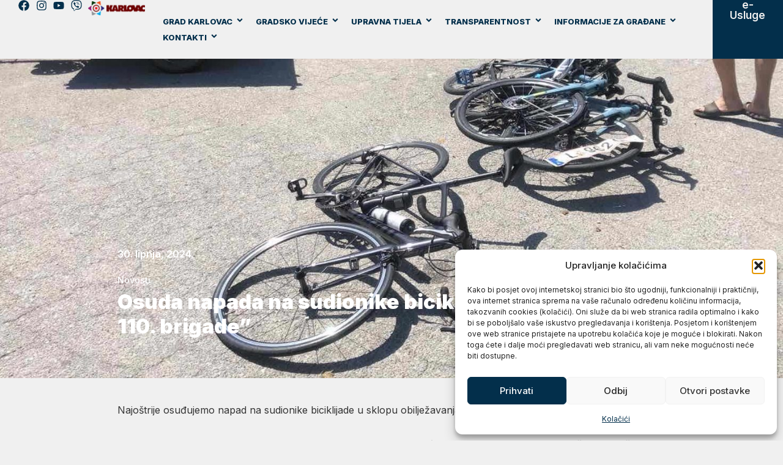

--- FILE ---
content_type: text/html; charset=UTF-8
request_url: https://www.karlovac.hr/2024/06/30/osuda-napada-na-sudionike-biciklijade-putevima-110-brigade/
body_size: 22933
content:
<!doctype html>
<html lang="hr" prefix="og: https://ogp.me/ns#">
<head>
<meta charset="UTF-8">
<meta name="viewport" content="width=device-width, initial-scale=1">
<link rel="profile" href="https://gmpg.org/xfn/11">
<!-- Search Engine Optimization by Rank Math - https://rankmath.com/ -->
<title>Osuda napada na sudionike biciklijade &quot;Putevima 110. brigade&quot; - Grad Karlovac</title>
<meta name="description" content="Najoštrije osuđujemo napad na sudionike biciklijade u sklopu obilježavanja 33. obljetnice 110. brigade ZNG/HV."/>
<meta name="robots" content="follow, index, max-snippet:-1, max-video-preview:-1, max-image-preview:large"/>
<link rel="canonical" href="https://www.karlovac.hr/2024/06/30/osuda-napada-na-sudionike-biciklijade-putevima-110-brigade/" />
<meta property="og:locale" content="hr_HR" />
<meta property="og:type" content="article" />
<meta property="og:title" content="Osuda napada na sudionike biciklijade &quot;Putevima 110. brigade&quot; - Grad Karlovac" />
<meta property="og:description" content="Najoštrije osuđujemo napad na sudionike biciklijade u sklopu obilježavanja 33. obljetnice 110. brigade ZNG/HV." />
<meta property="og:url" content="https://www.karlovac.hr/2024/06/30/osuda-napada-na-sudionike-biciklijade-putevima-110-brigade/" />
<meta property="og:site_name" content="Grad Karlovac" />
<meta property="article:section" content="Novosti" />
<meta property="og:updated_time" content="2024-06-30T11:39:25+02:00" />
<meta property="og:image" content="https://www.karlovac.hr/wp-content/uploads/2024/06/bicikli-Trend-e1719747466852.jpg" />
<meta property="og:image:secure_url" content="https://www.karlovac.hr/wp-content/uploads/2024/06/bicikli-Trend-e1719747466852.jpg" />
<meta property="og:image:width" content="1469" />
<meta property="og:image:height" content="866" />
<meta property="og:image:alt" content="Osuda napada na sudionike biciklijade &#8220;Putevima 110. brigade&#8221;" />
<meta property="og:image:type" content="image/jpeg" />
<meta property="article:published_time" content="2024-06-30T11:38:25+02:00" />
<meta property="article:modified_time" content="2024-06-30T11:39:25+02:00" />
<meta name="twitter:card" content="summary_large_image" />
<meta name="twitter:title" content="Osuda napada na sudionike biciklijade &quot;Putevima 110. brigade&quot; - Grad Karlovac" />
<meta name="twitter:description" content="Najoštrije osuđujemo napad na sudionike biciklijade u sklopu obilježavanja 33. obljetnice 110. brigade ZNG/HV." />
<meta name="twitter:image" content="https://www.karlovac.hr/wp-content/uploads/2024/06/bicikli-Trend-e1719747466852.jpg" />
<meta name="twitter:label1" content="Written by" />
<meta name="twitter:data1" content="Grad Karlovac" />
<meta name="twitter:label2" content="Time to read" />
<meta name="twitter:data2" content="Less than a minute" />
<script type="application/ld+json" class="rank-math-schema">{"@context":"https://schema.org","@graph":[{"@type":["GovernmentOrganization","Organization"],"@id":"https://www.karlovac.hr/#organization","name":"Grad Karlovac","url":"https://www.karlovac.hr","logo":{"@type":"ImageObject","@id":"https://www.karlovac.hr/#logo","url":"https://www.karlovac.hr//wp-content/uploads/2023/11/Karlovac-horiz.png","contentUrl":"https://www.karlovac.hr//wp-content/uploads/2023/11/Karlovac-horiz.png","caption":"Grad Karlovac","inLanguage":"hr","width":"1920","height":"508"}},{"@type":"WebSite","@id":"https://www.karlovac.hr/#website","url":"https://www.karlovac.hr","name":"Grad Karlovac","publisher":{"@id":"https://www.karlovac.hr/#organization"},"inLanguage":"hr"},{"@type":"ImageObject","@id":"https://www.karlovac.hr/wp-content/uploads/2024/06/bicikli-Trend-e1719747466852.jpg","url":"https://www.karlovac.hr/wp-content/uploads/2024/06/bicikli-Trend-e1719747466852.jpg","width":"1469","height":"866","inLanguage":"hr"},{"@type":"BreadcrumbList","@id":"https://www.karlovac.hr/2024/06/30/osuda-napada-na-sudionike-biciklijade-putevima-110-brigade/#breadcrumb","itemListElement":[{"@type":"ListItem","position":"1","item":{"@id":"https://www.karlovac.hr/","name":"Po\u010detna"}},{"@type":"ListItem","position":"2","item":{"@id":"https://www.karlovac.hr/category/novosti/","name":"Novosti"}},{"@type":"ListItem","position":"3","item":{"@id":"https://www.karlovac.hr/2024/06/30/osuda-napada-na-sudionike-biciklijade-putevima-110-brigade/","name":"Osuda napada na sudionike biciklijade &#8220;Putevima 110. brigade&#8221;"}}]},{"@type":"WebPage","@id":"https://www.karlovac.hr/2024/06/30/osuda-napada-na-sudionike-biciklijade-putevima-110-brigade/#webpage","url":"https://www.karlovac.hr/2024/06/30/osuda-napada-na-sudionike-biciklijade-putevima-110-brigade/","name":"Osuda napada na sudionike biciklijade &quot;Putevima 110. brigade&quot; - Grad Karlovac","datePublished":"2024-06-30T11:38:25+02:00","dateModified":"2024-06-30T11:39:25+02:00","isPartOf":{"@id":"https://www.karlovac.hr/#website"},"primaryImageOfPage":{"@id":"https://www.karlovac.hr/wp-content/uploads/2024/06/bicikli-Trend-e1719747466852.jpg"},"inLanguage":"hr","breadcrumb":{"@id":"https://www.karlovac.hr/2024/06/30/osuda-napada-na-sudionike-biciklijade-putevima-110-brigade/#breadcrumb"}},{"@type":"Person","@id":"https://www.karlovac.hr/author/autor/","name":"Grad Karlovac","url":"https://www.karlovac.hr/author/autor/","image":{"@type":"ImageObject","@id":"https://secure.gravatar.com/avatar/e2323af5e7f1bf2c98aeecbd948a6e0cd2a11034a8644cadd349760fbdec8a42?s=96&amp;d=mm&amp;r=g","url":"https://secure.gravatar.com/avatar/e2323af5e7f1bf2c98aeecbd948a6e0cd2a11034a8644cadd349760fbdec8a42?s=96&amp;d=mm&amp;r=g","caption":"Grad Karlovac","inLanguage":"hr"},"worksFor":{"@id":"https://www.karlovac.hr/#organization"}},{"@type":"BlogPosting","headline":"Osuda napada na sudionike biciklijade &quot;Putevima 110. brigade&quot; - Grad Karlovac","datePublished":"2024-06-30T11:38:25+02:00","dateModified":"2024-06-30T11:39:25+02:00","articleSection":"Novosti","author":{"@id":"https://www.karlovac.hr/author/autor/","name":"Grad Karlovac"},"publisher":{"@id":"https://www.karlovac.hr/#organization"},"description":"Najo\u0161trije osu\u0111ujemo napad na sudionike biciklijade u sklopu obilje\u017eavanja 33. obljetnice 110. brigade ZNG/HV.","name":"Osuda napada na sudionike biciklijade &quot;Putevima 110. brigade&quot; - Grad Karlovac","@id":"https://www.karlovac.hr/2024/06/30/osuda-napada-na-sudionike-biciklijade-putevima-110-brigade/#richSnippet","isPartOf":{"@id":"https://www.karlovac.hr/2024/06/30/osuda-napada-na-sudionike-biciklijade-putevima-110-brigade/#webpage"},"image":{"@id":"https://www.karlovac.hr/wp-content/uploads/2024/06/bicikli-Trend-e1719747466852.jpg"},"inLanguage":"hr","mainEntityOfPage":{"@id":"https://www.karlovac.hr/2024/06/30/osuda-napada-na-sudionike-biciklijade-putevima-110-brigade/#webpage"}}]}</script>
<!-- /Rank Math WordPress SEO plugin -->
<link rel='dns-prefetch' href='//www.googletagmanager.com' />
<link rel="alternate" type="application/rss+xml" title="Grad Karlovac &raquo; Kanal" href="https://www.karlovac.hr/feed/" />
<link rel="alternate" type="application/rss+xml" title="Grad Karlovac &raquo; Kanal komentara" href="https://www.karlovac.hr/comments/feed/" />
<link rel="alternate" title="oEmbed (JSON)" type="application/json+oembed" href="https://www.karlovac.hr/wp-json/oembed/1.0/embed?url=https%3A%2F%2Fwww.karlovac.hr%2F2024%2F06%2F30%2Fosuda-napada-na-sudionike-biciklijade-putevima-110-brigade%2F" />
<link rel="alternate" title="oEmbed (XML)" type="text/xml+oembed" href="https://www.karlovac.hr/wp-json/oembed/1.0/embed?url=https%3A%2F%2Fwww.karlovac.hr%2F2024%2F06%2F30%2Fosuda-napada-na-sudionike-biciklijade-putevima-110-brigade%2F&#038;format=xml" />
<style id='wp-img-auto-sizes-contain-inline-css'>
img:is([sizes=auto i],[sizes^="auto," i]){contain-intrinsic-size:3000px 1500px}
/*# sourceURL=wp-img-auto-sizes-contain-inline-css */
</style>
<!-- <link rel='stylesheet' id='wp-block-library-css' href='https://www.karlovac.hr/wp-includes/css/dist/block-library/style.min.css?ver=6.9' media='all' /> -->
<!-- <link rel='stylesheet' id='jet-engine-frontend-css' href='https://www.karlovac.hr/wp-content/plugins/jet-engine/assets/css/frontend.css?ver=3.8.3' media='all' /> -->
<link rel="stylesheet" type="text/css" href="//www.karlovac.hr/wp-content/cache/wpfc-minified/6jg2q8o6/bgyp6.css" media="all"/>
<style id='global-styles-inline-css'>
:root{--wp--preset--aspect-ratio--square: 1;--wp--preset--aspect-ratio--4-3: 4/3;--wp--preset--aspect-ratio--3-4: 3/4;--wp--preset--aspect-ratio--3-2: 3/2;--wp--preset--aspect-ratio--2-3: 2/3;--wp--preset--aspect-ratio--16-9: 16/9;--wp--preset--aspect-ratio--9-16: 9/16;--wp--preset--color--black: #000000;--wp--preset--color--cyan-bluish-gray: #abb8c3;--wp--preset--color--white: #ffffff;--wp--preset--color--pale-pink: #f78da7;--wp--preset--color--vivid-red: #cf2e2e;--wp--preset--color--luminous-vivid-orange: #ff6900;--wp--preset--color--luminous-vivid-amber: #fcb900;--wp--preset--color--light-green-cyan: #7bdcb5;--wp--preset--color--vivid-green-cyan: #00d084;--wp--preset--color--pale-cyan-blue: #8ed1fc;--wp--preset--color--vivid-cyan-blue: #0693e3;--wp--preset--color--vivid-purple: #9b51e0;--wp--preset--gradient--vivid-cyan-blue-to-vivid-purple: linear-gradient(135deg,rgb(6,147,227) 0%,rgb(155,81,224) 100%);--wp--preset--gradient--light-green-cyan-to-vivid-green-cyan: linear-gradient(135deg,rgb(122,220,180) 0%,rgb(0,208,130) 100%);--wp--preset--gradient--luminous-vivid-amber-to-luminous-vivid-orange: linear-gradient(135deg,rgb(252,185,0) 0%,rgb(255,105,0) 100%);--wp--preset--gradient--luminous-vivid-orange-to-vivid-red: linear-gradient(135deg,rgb(255,105,0) 0%,rgb(207,46,46) 100%);--wp--preset--gradient--very-light-gray-to-cyan-bluish-gray: linear-gradient(135deg,rgb(238,238,238) 0%,rgb(169,184,195) 100%);--wp--preset--gradient--cool-to-warm-spectrum: linear-gradient(135deg,rgb(74,234,220) 0%,rgb(151,120,209) 20%,rgb(207,42,186) 40%,rgb(238,44,130) 60%,rgb(251,105,98) 80%,rgb(254,248,76) 100%);--wp--preset--gradient--blush-light-purple: linear-gradient(135deg,rgb(255,206,236) 0%,rgb(152,150,240) 100%);--wp--preset--gradient--blush-bordeaux: linear-gradient(135deg,rgb(254,205,165) 0%,rgb(254,45,45) 50%,rgb(107,0,62) 100%);--wp--preset--gradient--luminous-dusk: linear-gradient(135deg,rgb(255,203,112) 0%,rgb(199,81,192) 50%,rgb(65,88,208) 100%);--wp--preset--gradient--pale-ocean: linear-gradient(135deg,rgb(255,245,203) 0%,rgb(182,227,212) 50%,rgb(51,167,181) 100%);--wp--preset--gradient--electric-grass: linear-gradient(135deg,rgb(202,248,128) 0%,rgb(113,206,126) 100%);--wp--preset--gradient--midnight: linear-gradient(135deg,rgb(2,3,129) 0%,rgb(40,116,252) 100%);--wp--preset--font-size--small: 13px;--wp--preset--font-size--medium: 20px;--wp--preset--font-size--large: 36px;--wp--preset--font-size--x-large: 42px;--wp--preset--spacing--20: 0.44rem;--wp--preset--spacing--30: 0.67rem;--wp--preset--spacing--40: 1rem;--wp--preset--spacing--50: 1.5rem;--wp--preset--spacing--60: 2.25rem;--wp--preset--spacing--70: 3.38rem;--wp--preset--spacing--80: 5.06rem;--wp--preset--shadow--natural: 6px 6px 9px rgba(0, 0, 0, 0.2);--wp--preset--shadow--deep: 12px 12px 50px rgba(0, 0, 0, 0.4);--wp--preset--shadow--sharp: 6px 6px 0px rgba(0, 0, 0, 0.2);--wp--preset--shadow--outlined: 6px 6px 0px -3px rgb(255, 255, 255), 6px 6px rgb(0, 0, 0);--wp--preset--shadow--crisp: 6px 6px 0px rgb(0, 0, 0);}:root { --wp--style--global--content-size: 800px;--wp--style--global--wide-size: 1200px; }:where(body) { margin: 0; }.wp-site-blocks > .alignleft { float: left; margin-right: 2em; }.wp-site-blocks > .alignright { float: right; margin-left: 2em; }.wp-site-blocks > .aligncenter { justify-content: center; margin-left: auto; margin-right: auto; }:where(.wp-site-blocks) > * { margin-block-start: 24px; margin-block-end: 0; }:where(.wp-site-blocks) > :first-child { margin-block-start: 0; }:where(.wp-site-blocks) > :last-child { margin-block-end: 0; }:root { --wp--style--block-gap: 24px; }:root :where(.is-layout-flow) > :first-child{margin-block-start: 0;}:root :where(.is-layout-flow) > :last-child{margin-block-end: 0;}:root :where(.is-layout-flow) > *{margin-block-start: 24px;margin-block-end: 0;}:root :where(.is-layout-constrained) > :first-child{margin-block-start: 0;}:root :where(.is-layout-constrained) > :last-child{margin-block-end: 0;}:root :where(.is-layout-constrained) > *{margin-block-start: 24px;margin-block-end: 0;}:root :where(.is-layout-flex){gap: 24px;}:root :where(.is-layout-grid){gap: 24px;}.is-layout-flow > .alignleft{float: left;margin-inline-start: 0;margin-inline-end: 2em;}.is-layout-flow > .alignright{float: right;margin-inline-start: 2em;margin-inline-end: 0;}.is-layout-flow > .aligncenter{margin-left: auto !important;margin-right: auto !important;}.is-layout-constrained > .alignleft{float: left;margin-inline-start: 0;margin-inline-end: 2em;}.is-layout-constrained > .alignright{float: right;margin-inline-start: 2em;margin-inline-end: 0;}.is-layout-constrained > .aligncenter{margin-left: auto !important;margin-right: auto !important;}.is-layout-constrained > :where(:not(.alignleft):not(.alignright):not(.alignfull)){max-width: var(--wp--style--global--content-size);margin-left: auto !important;margin-right: auto !important;}.is-layout-constrained > .alignwide{max-width: var(--wp--style--global--wide-size);}body .is-layout-flex{display: flex;}.is-layout-flex{flex-wrap: wrap;align-items: center;}.is-layout-flex > :is(*, div){margin: 0;}body .is-layout-grid{display: grid;}.is-layout-grid > :is(*, div){margin: 0;}body{padding-top: 0px;padding-right: 0px;padding-bottom: 0px;padding-left: 0px;}a:where(:not(.wp-element-button)){text-decoration: underline;}:root :where(.wp-element-button, .wp-block-button__link){background-color: #32373c;border-width: 0;color: #fff;font-family: inherit;font-size: inherit;font-style: inherit;font-weight: inherit;letter-spacing: inherit;line-height: inherit;padding-top: calc(0.667em + 2px);padding-right: calc(1.333em + 2px);padding-bottom: calc(0.667em + 2px);padding-left: calc(1.333em + 2px);text-decoration: none;text-transform: inherit;}.has-black-color{color: var(--wp--preset--color--black) !important;}.has-cyan-bluish-gray-color{color: var(--wp--preset--color--cyan-bluish-gray) !important;}.has-white-color{color: var(--wp--preset--color--white) !important;}.has-pale-pink-color{color: var(--wp--preset--color--pale-pink) !important;}.has-vivid-red-color{color: var(--wp--preset--color--vivid-red) !important;}.has-luminous-vivid-orange-color{color: var(--wp--preset--color--luminous-vivid-orange) !important;}.has-luminous-vivid-amber-color{color: var(--wp--preset--color--luminous-vivid-amber) !important;}.has-light-green-cyan-color{color: var(--wp--preset--color--light-green-cyan) !important;}.has-vivid-green-cyan-color{color: var(--wp--preset--color--vivid-green-cyan) !important;}.has-pale-cyan-blue-color{color: var(--wp--preset--color--pale-cyan-blue) !important;}.has-vivid-cyan-blue-color{color: var(--wp--preset--color--vivid-cyan-blue) !important;}.has-vivid-purple-color{color: var(--wp--preset--color--vivid-purple) !important;}.has-black-background-color{background-color: var(--wp--preset--color--black) !important;}.has-cyan-bluish-gray-background-color{background-color: var(--wp--preset--color--cyan-bluish-gray) !important;}.has-white-background-color{background-color: var(--wp--preset--color--white) !important;}.has-pale-pink-background-color{background-color: var(--wp--preset--color--pale-pink) !important;}.has-vivid-red-background-color{background-color: var(--wp--preset--color--vivid-red) !important;}.has-luminous-vivid-orange-background-color{background-color: var(--wp--preset--color--luminous-vivid-orange) !important;}.has-luminous-vivid-amber-background-color{background-color: var(--wp--preset--color--luminous-vivid-amber) !important;}.has-light-green-cyan-background-color{background-color: var(--wp--preset--color--light-green-cyan) !important;}.has-vivid-green-cyan-background-color{background-color: var(--wp--preset--color--vivid-green-cyan) !important;}.has-pale-cyan-blue-background-color{background-color: var(--wp--preset--color--pale-cyan-blue) !important;}.has-vivid-cyan-blue-background-color{background-color: var(--wp--preset--color--vivid-cyan-blue) !important;}.has-vivid-purple-background-color{background-color: var(--wp--preset--color--vivid-purple) !important;}.has-black-border-color{border-color: var(--wp--preset--color--black) !important;}.has-cyan-bluish-gray-border-color{border-color: var(--wp--preset--color--cyan-bluish-gray) !important;}.has-white-border-color{border-color: var(--wp--preset--color--white) !important;}.has-pale-pink-border-color{border-color: var(--wp--preset--color--pale-pink) !important;}.has-vivid-red-border-color{border-color: var(--wp--preset--color--vivid-red) !important;}.has-luminous-vivid-orange-border-color{border-color: var(--wp--preset--color--luminous-vivid-orange) !important;}.has-luminous-vivid-amber-border-color{border-color: var(--wp--preset--color--luminous-vivid-amber) !important;}.has-light-green-cyan-border-color{border-color: var(--wp--preset--color--light-green-cyan) !important;}.has-vivid-green-cyan-border-color{border-color: var(--wp--preset--color--vivid-green-cyan) !important;}.has-pale-cyan-blue-border-color{border-color: var(--wp--preset--color--pale-cyan-blue) !important;}.has-vivid-cyan-blue-border-color{border-color: var(--wp--preset--color--vivid-cyan-blue) !important;}.has-vivid-purple-border-color{border-color: var(--wp--preset--color--vivid-purple) !important;}.has-vivid-cyan-blue-to-vivid-purple-gradient-background{background: var(--wp--preset--gradient--vivid-cyan-blue-to-vivid-purple) !important;}.has-light-green-cyan-to-vivid-green-cyan-gradient-background{background: var(--wp--preset--gradient--light-green-cyan-to-vivid-green-cyan) !important;}.has-luminous-vivid-amber-to-luminous-vivid-orange-gradient-background{background: var(--wp--preset--gradient--luminous-vivid-amber-to-luminous-vivid-orange) !important;}.has-luminous-vivid-orange-to-vivid-red-gradient-background{background: var(--wp--preset--gradient--luminous-vivid-orange-to-vivid-red) !important;}.has-very-light-gray-to-cyan-bluish-gray-gradient-background{background: var(--wp--preset--gradient--very-light-gray-to-cyan-bluish-gray) !important;}.has-cool-to-warm-spectrum-gradient-background{background: var(--wp--preset--gradient--cool-to-warm-spectrum) !important;}.has-blush-light-purple-gradient-background{background: var(--wp--preset--gradient--blush-light-purple) !important;}.has-blush-bordeaux-gradient-background{background: var(--wp--preset--gradient--blush-bordeaux) !important;}.has-luminous-dusk-gradient-background{background: var(--wp--preset--gradient--luminous-dusk) !important;}.has-pale-ocean-gradient-background{background: var(--wp--preset--gradient--pale-ocean) !important;}.has-electric-grass-gradient-background{background: var(--wp--preset--gradient--electric-grass) !important;}.has-midnight-gradient-background{background: var(--wp--preset--gradient--midnight) !important;}.has-small-font-size{font-size: var(--wp--preset--font-size--small) !important;}.has-medium-font-size{font-size: var(--wp--preset--font-size--medium) !important;}.has-large-font-size{font-size: var(--wp--preset--font-size--large) !important;}.has-x-large-font-size{font-size: var(--wp--preset--font-size--x-large) !important;}
:root :where(.wp-block-pullquote){font-size: 1.5em;line-height: 1.6;}
/*# sourceURL=global-styles-inline-css */
</style>
<!-- <link rel='stylesheet' id='cmplz-general-css' href='https://www.karlovac.hr/wp-content/plugins/complianz-gdpr/assets/css/cookieblocker.min.css?ver=1769091998' media='all' /> -->
<!-- <link rel='stylesheet' id='hello-elementor-css' href='https://www.karlovac.hr/wp-content/themes/hello-elementor/assets/css/reset.css?ver=3.4.6' media='all' /> -->
<!-- <link rel='stylesheet' id='hello-elementor-theme-style-css' href='https://www.karlovac.hr/wp-content/themes/hello-elementor/assets/css/theme.css?ver=3.4.6' media='all' /> -->
<!-- <link rel='stylesheet' id='hello-elementor-header-footer-css' href='https://www.karlovac.hr/wp-content/themes/hello-elementor/assets/css/header-footer.css?ver=3.4.6' media='all' /> -->
<!-- <link rel='stylesheet' id='elementor-frontend-css' href='https://www.karlovac.hr/wp-content/plugins/elementor/assets/css/frontend.min.css?ver=3.34.3' media='all' /> -->
<link rel="stylesheet" type="text/css" href="//www.karlovac.hr/wp-content/cache/wpfc-minified/g56j14pt/9ta9y.css" media="all"/>
<style id='elementor-frontend-inline-css'>
.elementor-416 .elementor-element.elementor-element-6b59d9c:not(.elementor-motion-effects-element-type-background), .elementor-416 .elementor-element.elementor-element-6b59d9c > .elementor-motion-effects-container > .elementor-motion-effects-layer{background-image:url("https://www.karlovac.hr/wp-content/uploads/2024/06/bicikli-Trend-e1719747466852.jpg");}
/*# sourceURL=elementor-frontend-inline-css */
</style>
<link rel='stylesheet' id='elementor-post-6-css' href='https://www.karlovac.hr/wp-content/uploads/elementor/css/post-6.css?ver=1769608793' media='all' />
<!-- <link rel='stylesheet' id='eael-general-css' href='https://www.karlovac.hr/wp-content/plugins/essential-addons-for-elementor-lite/assets/front-end/css/view/general.min.css?ver=6.5.9' media='all' /> -->
<!-- <link rel='stylesheet' id='eael-96-css' href='https://www.karlovac.hr/wp-content/uploads/essential-addons-elementor/eael-96.css?ver=1719747565' media='all' /> -->
<!-- <link rel='stylesheet' id='widget-icon-list-css' href='https://www.karlovac.hr/wp-content/plugins/elementor/assets/css/widget-icon-list.min.css?ver=3.34.3' media='all' /> -->
<!-- <link rel='stylesheet' id='widget-image-css' href='https://www.karlovac.hr/wp-content/plugins/elementor/assets/css/widget-image.min.css?ver=3.34.3' media='all' /> -->
<!-- <link rel='stylesheet' id='widget-heading-css' href='https://www.karlovac.hr/wp-content/plugins/elementor/assets/css/widget-heading.min.css?ver=3.34.3' media='all' /> -->
<!-- <link rel='stylesheet' id='widget-post-info-css' href='https://www.karlovac.hr/wp-content/plugins/elementor-pro/assets/css/widget-post-info.min.css?ver=3.34.3' media='all' /> -->
<!-- <link rel='stylesheet' id='wpdt-elementor-widget-font-css' href='https://www.karlovac.hr/wp-content/plugins/wpdatatables/integrations/starter/page-builders/elementor/css/style.css?ver=7.1' media='all' /> -->
<link rel="stylesheet" type="text/css" href="//www.karlovac.hr/wp-content/cache/wpfc-minified/2fqmh82b/9tab1.css" media="all"/>
<link rel='stylesheet' id='elementor-post-96-css' href='https://www.karlovac.hr/wp-content/uploads/elementor/css/post-96.css?ver=1769608793' media='all' />
<link rel='stylesheet' id='elementor-post-249-css' href='https://www.karlovac.hr/wp-content/uploads/elementor/css/post-249.css?ver=1769608793' media='all' />
<link rel='stylesheet' id='elementor-post-416-css' href='https://www.karlovac.hr/wp-content/uploads/elementor/css/post-416.css?ver=1769609116' media='all' />
<!-- <link rel='stylesheet' id='searchwp-live-search-css' href='https://www.karlovac.hr/wp-content/plugins/searchwp-live-ajax-search/assets/styles/style.min.css?ver=1.8.7' media='all' /> -->
<link rel="stylesheet" type="text/css" href="//www.karlovac.hr/wp-content/cache/wpfc-minified/kdien8fs/9ta9y.css" media="all"/>
<style id='searchwp-live-search-inline-css'>
.searchwp-live-search-result .searchwp-live-search-result--title a {
font-size: 16px;
}
.searchwp-live-search-result .searchwp-live-search-result--price {
font-size: 14px;
}
.searchwp-live-search-result .searchwp-live-search-result--add-to-cart .button {
font-size: 14px;
}
/*# sourceURL=searchwp-live-search-inline-css */
</style>
<!-- <link rel='stylesheet' id='searchwp-forms-css' href='https://www.karlovac.hr/wp-content/plugins/searchwp/assets/css/frontend/search-forms.min.css?ver=4.5.6' media='all' /> -->
<!-- <link rel='stylesheet' id='hello-elementor-child-style-css' href='https://www.karlovac.hr/wp-content/themes/hello-theme-child-master/style.css?ver=2.0.0' media='all' /> -->
<link rel="stylesheet" type="text/css" href="//www.karlovac.hr/wp-content/cache/wpfc-minified/1zzjm5e4/9ta9y.css" media="all"/>
<link rel='stylesheet' id='elementor-gf-inter-css' href='https://fonts.googleapis.com/css?family=Inter:100,100italic,200,200italic,300,300italic,400,400italic,500,500italic,600,600italic,700,700italic,800,800italic,900,900italic&#038;display=swap' media='all' />
<script src='//www.karlovac.hr/wp-content/cache/wpfc-minified/2o4hn45i/9ta9y.js' type="text/javascript"></script>
<!-- <script src="https://www.karlovac.hr/wp-includes/js/jquery/jquery.min.js?ver=3.7.1" id="jquery-core-js"></script> -->
<!-- <script src="https://www.karlovac.hr/wp-includes/js/jquery/jquery-migrate.min.js?ver=3.4.1" id="jquery-migrate-js"></script> -->
<!-- Google tag (gtag.js) snippet added by Site Kit -->
<!-- Google Analytics snippet added by Site Kit -->
<script src="https://www.googletagmanager.com/gtag/js?id=GT-PZSWB47T" id="google_gtagjs-js" async></script>
<script id="google_gtagjs-js-after">
window.dataLayer = window.dataLayer || [];function gtag(){dataLayer.push(arguments);}
gtag("set","linker",{"domains":["www.karlovac.hr"]});
gtag("js", new Date());
gtag("set", "developer_id.dZTNiMT", true);
gtag("config", "GT-PZSWB47T");
//# sourceURL=google_gtagjs-js-after
</script>
<link rel="https://api.w.org/" href="https://www.karlovac.hr/wp-json/" /><link rel="alternate" title="JSON" type="application/json" href="https://www.karlovac.hr/wp-json/wp/v2/posts/64756" /><link rel="EditURI" type="application/rsd+xml" title="RSD" href="https://www.karlovac.hr/xmlrpc.php?rsd" />
<meta name="generator" content="WordPress 6.9" />
<link rel='shortlink' href='https://www.karlovac.hr/?p=64756' />
<meta name="generator" content="Site Kit by Google 1.171.0" />			<style>.cmplz-hidden {
display: none !important;
}</style><meta name="google-site-verification" content="j3fq-axpt5qMlbJGahZjYwOctuoFyNgB0OASKpPqIJw"><meta name="generator" content="Elementor 3.34.3; features: e_font_icon_svg, additional_custom_breakpoints; settings: css_print_method-external, google_font-enabled, font_display-swap">
<style>
.e-con.e-parent:nth-of-type(n+4):not(.e-lazyloaded):not(.e-no-lazyload),
.e-con.e-parent:nth-of-type(n+4):not(.e-lazyloaded):not(.e-no-lazyload) * {
background-image: none !important;
}
@media screen and (max-height: 1024px) {
.e-con.e-parent:nth-of-type(n+3):not(.e-lazyloaded):not(.e-no-lazyload),
.e-con.e-parent:nth-of-type(n+3):not(.e-lazyloaded):not(.e-no-lazyload) * {
background-image: none !important;
}
}
@media screen and (max-height: 640px) {
.e-con.e-parent:nth-of-type(n+2):not(.e-lazyloaded):not(.e-no-lazyload),
.e-con.e-parent:nth-of-type(n+2):not(.e-lazyloaded):not(.e-no-lazyload) * {
background-image: none !important;
}
}
</style>
<meta name="theme-color" content="#032F4B">
<link rel="icon" href="https://www.karlovac.hr/wp-content/uploads/2023/11/Karlovac-favicon-150x150.png" sizes="32x32" />
<link rel="icon" href="https://www.karlovac.hr/wp-content/uploads/2023/11/Karlovac-favicon.png" sizes="192x192" />
<link rel="apple-touch-icon" href="https://www.karlovac.hr/wp-content/uploads/2023/11/Karlovac-favicon.png" />
<meta name="msapplication-TileImage" content="https://www.karlovac.hr/wp-content/uploads/2023/11/Karlovac-favicon.png" />
</head>
<body data-cmplz=1 class="wp-singular post-template-default single single-post postid-64756 single-format-standard wp-custom-logo wp-embed-responsive wp-theme-hello-elementor wp-child-theme-hello-theme-child-master hello-elementor-default jet-engine-optimized-dom elementor-default elementor-kit-6 elementor-page-416">
<header data-elementor-type="header" data-elementor-id="96" class="elementor elementor-96 elementor-location-header" data-elementor-post-type="elementor_library">
<div data-particle_enable="false" data-particle-mobile-disabled="false" class="elementor-element elementor-element-38fb8a7 e-con-full e-flex e-con e-parent" data-id="38fb8a7" data-element_type="container" data-settings="{&quot;background_background&quot;:&quot;classic&quot;,&quot;jet_parallax_layout_list&quot;:[]}">
<div data-particle_enable="false" data-particle-mobile-disabled="false" class="elementor-element elementor-element-c3d8d0c e-con-full e-flex e-con e-child" data-id="c3d8d0c" data-element_type="container" data-settings="{&quot;jet_parallax_layout_list&quot;:[],&quot;background_background&quot;:&quot;classic&quot;}">
<div class="elementor-element elementor-element-18ef2ff elementor-icon-list--layout-inline no-wrap-icon-list elementor-hidden-tablet elementor-hidden-mobile elementor-list-item-link-full_width elementor-widget elementor-widget-icon-list" data-id="18ef2ff" data-element_type="widget" data-widget_type="icon-list.default">
<div class="elementor-widget-container">
<ul class="elementor-icon-list-items elementor-inline-items">
<li class="elementor-icon-list-item elementor-inline-item">
<a href="https://www.facebook.com/gradsusreta">
<span class="elementor-icon-list-icon">
<svg aria-hidden="true" class="e-font-icon-svg e-fab-facebook" viewBox="0 0 512 512" xmlns="http://www.w3.org/2000/svg"><path d="M504 256C504 119 393 8 256 8S8 119 8 256c0 123.78 90.69 226.38 209.25 245V327.69h-63V256h63v-54.64c0-62.15 37-96.48 93.67-96.48 27.14 0 55.52 4.84 55.52 4.84v61h-31.28c-30.8 0-40.41 19.12-40.41 38.73V256h68.78l-11 71.69h-57.78V501C413.31 482.38 504 379.78 504 256z"></path></svg>						</span>
<span class="elementor-icon-list-text"></span>
</a>
</li>
<li class="elementor-icon-list-item elementor-inline-item">
<a href="https://www.instagram.com/gradkarlovac.hr">
<span class="elementor-icon-list-icon">
<svg aria-hidden="true" class="e-font-icon-svg e-fab-instagram" viewBox="0 0 448 512" xmlns="http://www.w3.org/2000/svg"><path d="M224.1 141c-63.6 0-114.9 51.3-114.9 114.9s51.3 114.9 114.9 114.9S339 319.5 339 255.9 287.7 141 224.1 141zm0 189.6c-41.1 0-74.7-33.5-74.7-74.7s33.5-74.7 74.7-74.7 74.7 33.5 74.7 74.7-33.6 74.7-74.7 74.7zm146.4-194.3c0 14.9-12 26.8-26.8 26.8-14.9 0-26.8-12-26.8-26.8s12-26.8 26.8-26.8 26.8 12 26.8 26.8zm76.1 27.2c-1.7-35.9-9.9-67.7-36.2-93.9-26.2-26.2-58-34.4-93.9-36.2-37-2.1-147.9-2.1-184.9 0-35.8 1.7-67.6 9.9-93.9 36.1s-34.4 58-36.2 93.9c-2.1 37-2.1 147.9 0 184.9 1.7 35.9 9.9 67.7 36.2 93.9s58 34.4 93.9 36.2c37 2.1 147.9 2.1 184.9 0 35.9-1.7 67.7-9.9 93.9-36.2 26.2-26.2 34.4-58 36.2-93.9 2.1-37 2.1-147.8 0-184.8zM398.8 388c-7.8 19.6-22.9 34.7-42.6 42.6-29.5 11.7-99.5 9-132.1 9s-102.7 2.6-132.1-9c-19.6-7.8-34.7-22.9-42.6-42.6-11.7-29.5-9-99.5-9-132.1s-2.6-102.7 9-132.1c7.8-19.6 22.9-34.7 42.6-42.6 29.5-11.7 99.5-9 132.1-9s102.7-2.6 132.1 9c19.6 7.8 34.7 22.9 42.6 42.6 11.7 29.5 9 99.5 9 132.1s2.7 102.7-9 132.1z"></path></svg>						</span>
<span class="elementor-icon-list-text"></span>
</a>
</li>
<li class="elementor-icon-list-item elementor-inline-item">
<a href="https://www.youtube.com/channel/UCaWDuKZyEEUUouNAkMWIhNA">
<span class="elementor-icon-list-icon">
<svg aria-hidden="true" class="e-font-icon-svg e-fab-youtube" viewBox="0 0 576 512" xmlns="http://www.w3.org/2000/svg"><path d="M549.655 124.083c-6.281-23.65-24.787-42.276-48.284-48.597C458.781 64 288 64 288 64S117.22 64 74.629 75.486c-23.497 6.322-42.003 24.947-48.284 48.597-11.412 42.867-11.412 132.305-11.412 132.305s0 89.438 11.412 132.305c6.281 23.65 24.787 41.5 48.284 47.821C117.22 448 288 448 288 448s170.78 0 213.371-11.486c23.497-6.321 42.003-24.171 48.284-47.821 11.412-42.867 11.412-132.305 11.412-132.305s0-89.438-11.412-132.305zm-317.51 213.508V175.185l142.739 81.205-142.739 81.201z"></path></svg>						</span>
<span class="elementor-icon-list-text"></span>
</a>
</li>
<li class="elementor-icon-list-item elementor-inline-item">
<a href="https://invite.viber.com/?g2=AQAaES5FhNOg7UtGLaYODcTHnsKUTzH7xFOPWoxQIMZtLGeAPTMA7uCUqMTz9Hza">
<span class="elementor-icon-list-icon">
<svg aria-hidden="true" class="e-font-icon-svg e-fab-viber" viewBox="0 0 512 512" xmlns="http://www.w3.org/2000/svg"><path d="M444 49.9C431.3 38.2 379.9.9 265.3.4c0 0-135.1-8.1-200.9 52.3C27.8 89.3 14.9 143 13.5 209.5c-1.4 66.5-3.1 191.1 117 224.9h.1l-.1 51.6s-.8 20.9 13 25.1c16.6 5.2 26.4-10.7 42.3-27.8 8.7-9.4 20.7-23.2 29.8-33.7 82.2 6.9 145.3-8.9 152.5-11.2 16.6-5.4 110.5-17.4 125.7-142 15.8-128.6-7.6-209.8-49.8-246.5zM457.9 287c-12.9 104-89 110.6-103 115.1-6 1.9-61.5 15.7-131.2 11.2 0 0-52 62.7-68.2 79-5.3 5.3-11.1 4.8-11-5.7 0-6.9.4-85.7.4-85.7-.1 0-.1 0 0 0-101.8-28.2-95.8-134.3-94.7-189.8 1.1-55.5 11.6-101 42.6-131.6 55.7-50.5 170.4-43 170.4-43 96.9.4 143.3 29.6 154.1 39.4 35.7 30.6 53.9 103.8 40.6 211.1zm-139-80.8c.4 8.6-12.5 9.2-12.9.6-1.1-22-11.4-32.7-32.6-33.9-8.6-.5-7.8-13.4.7-12.9 27.9 1.5 43.4 17.5 44.8 46.2zm20.3 11.3c1-42.4-25.5-75.6-75.8-79.3-8.5-.6-7.6-13.5.9-12.9 58 4.2 88.9 44.1 87.8 92.5-.1 8.6-13.1 8.2-12.9-.3zm47 13.4c.1 8.6-12.9 8.7-12.9.1-.6-81.5-54.9-125.9-120.8-126.4-8.5-.1-8.5-12.9 0-12.9 73.7.5 133 51.4 133.7 139.2zM374.9 329v.2c-10.8 19-31 40-51.8 33.3l-.2-.3c-21.1-5.9-70.8-31.5-102.2-56.5-16.2-12.8-31-27.9-42.4-42.4-10.3-12.9-20.7-28.2-30.8-46.6-21.3-38.5-26-55.7-26-55.7-6.7-20.8 14.2-41 33.3-51.8h.2c9.2-4.8 18-3.2 23.9 3.9 0 0 12.4 14.8 17.7 22.1 5 6.8 11.7 17.7 15.2 23.8 6.1 10.9 2.3 22-3.7 26.6l-12 9.6c-6.1 4.9-5.3 14-5.3 14s17.8 67.3 84.3 84.3c0 0 9.1.8 14-5.3l9.6-12c4.6-6 15.7-9.8 26.6-3.7 14.7 8.3 33.4 21.2 45.8 32.9 7 5.7 8.6 14.4 3.8 23.6z"></path></svg>						</span>
<span class="elementor-icon-list-text"></span>
</a>
</li>
</ul>
</div>
</div>
<div class="elementor-element elementor-element-b22821d elementor-widget__width-initial elementor-widget elementor-widget-theme-site-logo elementor-widget-image" data-id="b22821d" data-element_type="widget" data-widget_type="theme-site-logo.default">
<div class="elementor-widget-container">
<a href="https://www.karlovac.hr">
<img fetchpriority="high" width="1920" height="477" src="https://www.karlovac.hr/wp-content/uploads/2023/11/Karlovac-horiz-bezslogana.png" class="attachment-full size-full wp-image-821" alt="karlovac" srcset="https://www.karlovac.hr/wp-content/uploads/2023/11/Karlovac-horiz-bezslogana.png 1920w, https://www.karlovac.hr/wp-content/uploads/2023/11/Karlovac-horiz-bezslogana-300x75.png 300w, https://www.karlovac.hr/wp-content/uploads/2023/11/Karlovac-horiz-bezslogana-1024x254.png 1024w, https://www.karlovac.hr/wp-content/uploads/2023/11/Karlovac-horiz-bezslogana-768x191.png 768w, https://www.karlovac.hr/wp-content/uploads/2023/11/Karlovac-horiz-bezslogana-1536x382.png 1536w" sizes="(max-width: 1920px) 100vw, 1920px" />				</a>
</div>
</div>
</div>
<div data-particle_enable="false" data-particle-mobile-disabled="false" class="elementor-element elementor-element-7441c3e e-con-full elementor-hidden-tablet elementor-hidden-mobile e-flex e-con e-child" data-id="7441c3e" data-element_type="container" data-settings="{&quot;jet_parallax_layout_list&quot;:[],&quot;background_background&quot;:&quot;classic&quot;}">
<div class="elementor-element elementor-element-8131738 eael-advanced-menu-hamburger-align-left eael-advanced-menu--stretch elementor-widget-mobile__width-inherit elementor-hidden-tablet elementor-hidden-mobile eael_advanced_menu_hamburger_disable_selected_menu_no eael-hamburger--tablet elementor-widget elementor-widget-eael-advanced-menu" data-id="8131738" data-element_type="widget" data-widget_type="eael-advanced-menu.skin-one">
<div class="elementor-widget-container">
<style>
@media screen and (max-width: 1024px) {
.eael-hamburger--tablet {
.eael-advanced-menu-horizontal,
.eael-advanced-menu-vertical {
display: none;
}
}
.eael-hamburger--tablet {
.eael-advanced-menu-container .eael-advanced-menu-toggle {
display: block;
}
}
}
</style>            <div data-hamburger-icon="&lt;svg aria-hidden=&quot;true&quot; class=&quot;e-font-icon-svg e-fas-bars&quot; viewBox=&quot;0 0 448 512&quot; xmlns=&quot;http://www.w3.org/2000/svg&quot;&gt;&lt;path d=&quot;M16 132h416c8.837 0 16-7.163 16-16V76c0-8.837-7.163-16-16-16H16C7.163 60 0 67.163 0 76v40c0 8.837 7.163 16 16 16zm0 160h416c8.837 0 16-7.163 16-16v-40c0-8.837-7.163-16-16-16H16c-8.837 0-16 7.163-16 16v40c0 8.837 7.163 16 16 16zm0 160h416c8.837 0 16-7.163 16-16v-40c0-8.837-7.163-16-16-16H16c-8.837 0-16 7.163-16 16v40c0 8.837 7.163 16 16 16z&quot;&gt;&lt;/path&gt;&lt;/svg&gt;" data-indicator-class="&lt;svg aria-hidden=&quot;true&quot; class=&quot;e-font-icon-svg e-fas-angle-down&quot; viewBox=&quot;0 0 320 512&quot; xmlns=&quot;http://www.w3.org/2000/svg&quot;&gt;&lt;path d=&quot;M143 352.3L7 216.3c-9.4-9.4-9.4-24.6 0-33.9l22.6-22.6c9.4-9.4 24.6-9.4 33.9 0l96.4 96.4 96.4-96.4c9.4-9.4 24.6-9.4 33.9 0l22.6 22.6c9.4 9.4 9.4 24.6 0 33.9l-136 136c-9.2 9.4-24.4 9.4-33.8 0z&quot;&gt;&lt;/path&gt;&lt;/svg&gt;" data-dropdown-indicator-class="&lt;svg aria-hidden=&quot;true&quot; class=&quot;e-font-icon-svg e-fas-angle-down&quot; viewBox=&quot;0 0 320 512&quot; xmlns=&quot;http://www.w3.org/2000/svg&quot;&gt;&lt;path d=&quot;M143 352.3L7 216.3c-9.4-9.4-9.4-24.6 0-33.9l22.6-22.6c9.4-9.4 24.6-9.4 33.9 0l96.4 96.4 96.4-96.4c9.4-9.4 24.6-9.4 33.9 0l22.6 22.6c9.4 9.4 9.4 24.6 0 33.9l-136 136c-9.2 9.4-24.4 9.4-33.8 0z&quot;&gt;&lt;/path&gt;&lt;/svg&gt;" class="eael-advanced-menu-container eael-advanced-menu-align-left eael-advanced-menu-dropdown-align-left" data-hamburger-breakpoints="{&quot;mobile&quot;:&quot;Mobilni portret (&gt; 767px)&quot;,&quot;tablet&quot;:&quot;Tablet Portrait (&gt; 1024px)&quot;,&quot;desktop&quot;:&quot;Desktop (&gt; 2400px)&quot;,&quot;none&quot;:&quot;None&quot;}" data-hamburger-device="tablet">
<ul id="menu-glavna" class="eael-advanced-menu eael-advanced-menu-dropdown-animate-fade eael-advanced-menu-indicator eael-hamburger-center eael-advanced-menu-horizontal"><li id="menu-item-904" class="menu-item menu-item-type-post_type menu-item-object-page menu-item-has-children menu-item-904"><a href="https://www.karlovac.hr/grad-karlovac/">Grad Karlovac</a>
<ul class="sub-menu">
<li id="menu-item-56201" class="menu-item menu-item-type-post_type menu-item-object-page menu-item-56201"><a href="https://www.karlovac.hr/novosti/">Novosti</a></li>
<li id="menu-item-905" class="menu-item menu-item-type-post_type menu-item-object-page menu-item-905"><a href="https://www.karlovac.hr/grad-karlovac/opceniti-podaci/">Općeniti podaci</a></li>
<li id="menu-item-4802" class="menu-item menu-item-type-post_type menu-item-object-page menu-item-4802"><a href="https://www.karlovac.hr/grad-karlovac/gradonacelnik/">Gradonačelnik</a></li>
<li id="menu-item-11153" class="menu-item menu-item-type-post_type menu-item-object-page menu-item-11153"><a href="https://www.karlovac.hr/grad-karlovac/gradske-cetvrti-mjesni-odbori/">Gradske četvrti / mjesni odbori</a></li>
<li id="menu-item-11479" class="menu-item menu-item-type-post_type menu-item-object-page menu-item-11479"><a href="https://www.karlovac.hr/grad-karlovac/proracun/">Proračun</a></li>
<li id="menu-item-12982" class="menu-item menu-item-type-post_type menu-item-object-page menu-item-12982"><a href="https://www.karlovac.hr/grad-karlovac/natjecaji-javni-pozivi/">Natječaji / javni pozivi</a></li>
<li id="menu-item-54710" class="menu-item menu-item-type-post_type menu-item-object-page menu-item-54710"><a href="https://www.karlovac.hr/grad-karlovac/javna-nabava/">Javna nabava</a></li>
<li id="menu-item-11329" class="menu-item menu-item-type-post_type menu-item-object-page menu-item-11329"><a href="https://www.karlovac.hr/grad-karlovac/eu-projekti/">EU projekti</a></li>
<li id="menu-item-11300" class="menu-item menu-item-type-post_type menu-item-object-page menu-item-11300"><a href="https://www.karlovac.hr/grad-karlovac/strateski-dokumenti/">Strateški dokumenti</a></li>
<li id="menu-item-14168" class="menu-item menu-item-type-post_type menu-item-object-page menu-item-14168"><a href="https://www.karlovac.hr/grad-karlovac/civilna-zastita/">Civilna zaštita</a></li>
<li id="menu-item-79511" class="menu-item menu-item-type-post_type menu-item-object-page menu-item-79511"><a href="https://www.karlovac.hr/grad-karlovac/povjerenstvo-za-pracenje-kvalitete-vode-u-vodoopskrbnom-sustavu-grada-karlovca/">Povjerenstvo za praćenje kvalitete vode u vodoopskrbnom sustavu grada Karlovca</a></li>
<li id="menu-item-75524" class="menu-item menu-item-type-post_type menu-item-object-page menu-item-75524"><a href="https://www.karlovac.hr/lokalni-izbori-2025/">Lokalni izbori 2025.</a></li>
</ul>
</li>
<li id="menu-item-10390" class="menu-item menu-item-type-post_type menu-item-object-page menu-item-has-children menu-item-10390"><a href="https://www.karlovac.hr/grad-karlovac/gradsko-vijece/">Gradsko vijeće</a>
<ul class="sub-menu">
<li id="menu-item-53759" class="menu-item menu-item-type-post_type menu-item-object-page menu-item-53759"><a href="https://www.karlovac.hr/grad-karlovac/gradsko-vijece/sastav-gradskog-vijeca/">Sastav Gradskog vijeća</a></li>
<li id="menu-item-53760" class="menu-item menu-item-type-post_type menu-item-object-page menu-item-53760"><a href="https://www.karlovac.hr/grad-karlovac/gradsko-vijece/sjednice-gradskog-vijeca/">Sjednice Gradskog vijeća</a></li>
<li id="menu-item-53761" class="menu-item menu-item-type-post_type menu-item-object-page menu-item-53761"><a href="https://www.karlovac.hr/grad-karlovac/gradsko-vijece/kodeks-ponasanja/">Kodeks ponašanja</a></li>
<li id="menu-item-53763" class="menu-item menu-item-type-post_type menu-item-object-page menu-item-53763"><a href="https://www.karlovac.hr/grad-karlovac/gradsko-vijece/glasnici/">Glasnik Grada Karlovca</a></li>
<li id="menu-item-53764" class="menu-item menu-item-type-post_type menu-item-object-page menu-item-53764"><a href="https://www.karlovac.hr/grad-karlovac/gradsko-vijece/financiranje-politickih-stranaka-i-clanova-s-liste-grupe-biraca/">Financiranje političkih stranaka i članova s liste grupe birača</a></li>
<li id="menu-item-53765" class="menu-item menu-item-type-post_type menu-item-object-page menu-item-53765"><a href="https://www.karlovac.hr/grad-karlovac/gradsko-vijece/nacionalne-manjine/">Nacionalne manjine</a></li>
<li id="menu-item-53766" class="menu-item menu-item-type-post_type menu-item-object-page menu-item-53766"><a href="https://www.karlovac.hr/grad-karlovac/gradsko-vijece/savjet-mladih/">Savjet mladih</a></li>
<li id="menu-item-53767" class="menu-item menu-item-type-post_type menu-item-object-page menu-item-53767"><a href="https://www.karlovac.hr/grad-karlovac/gradsko-vijece/odbori/">Odbori</a></li>
</ul>
</li>
<li id="menu-item-4803" class="mega-prelom menu-item menu-item-type-post_type menu-item-object-page menu-item-has-children menu-item-4803"><a href="https://www.karlovac.hr/grad-karlovac/upravna-tijela/">Upravna tijela</a>
<ul class="sub-menu">
<li id="menu-item-56200" class="menu-item menu-item-type-post_type menu-item-object-page menu-item-56200"><a href="https://www.karlovac.hr/obavijesti-iz-upravnih-odjela/">Obavijesti iz Upravnih odjela</a></li>
<li id="menu-item-52788" class="menu-item menu-item-type-post_type menu-item-object-page menu-item-52788"><a href="https://www.karlovac.hr/grad-karlovac/upravna-tijela/upravni-odjel-za-poslove-gradonacelnika/">Upravni odjel za poslove gradonačelnika</a></li>
<li id="menu-item-52794" class="menu-item menu-item-type-post_type menu-item-object-page menu-item-52794"><a href="https://www.karlovac.hr/grad-karlovac/upravna-tijela/upravni-odjel-za-drustvene-djelatnosti/">Upravni odjel za društvene djelatnosti</a></li>
<li id="menu-item-52787" class="menu-item menu-item-type-post_type menu-item-object-page menu-item-52787"><a href="https://www.karlovac.hr/grad-karlovac/upravna-tijela/upravni-odjel-za-proracun-i-financije/">Upravni odjel za proračun i financije</a></li>
<li id="menu-item-52789" class="menu-item menu-item-type-post_type menu-item-object-page menu-item-52789"><a href="https://www.karlovac.hr/grad-karlovac/upravna-tijela/upravni-odjel-za-komunalno-gospodarstvo-promet-i-mjesnu-samoupravu/">Upravni odjel za komunalno gospodarstvo, promet i mjesnu samoupravu</a></li>
<li id="menu-item-52793" class="menu-item menu-item-type-post_type menu-item-object-page menu-item-52793"><a href="https://www.karlovac.hr/grad-karlovac/upravna-tijela/upravni-odjel-za-gospodarstvo-razvoj-grada-i-fondove-eu/">Upravni odjel za gospodarstvo, razvoj grada i fondove EU</a></li>
<li id="menu-item-52786" class="menu-item menu-item-type-post_type menu-item-object-page menu-item-52786"><a href="https://www.karlovac.hr/grad-karlovac/upravna-tijela/upravni-odjel-za-prostorno-uredenje-i-poslove-provedbe-dokumenata-prostornog-uredenja/">Upravni odjel za prostorno uređenje i poslove provedbe dokumenata prostornog uređenja</a></li>
<li id="menu-item-52790" class="menu-item menu-item-type-post_type menu-item-object-page menu-item-52790"><a href="https://www.karlovac.hr/grad-karlovac/upravna-tijela/upravni-odjel-za-imovinsko-pravne-poslove-i-upravljanje-imovinom/">Upravni odjel za imovinsko pravne poslove i upravljanje imovinom</a></li>
<li id="menu-item-52798" class="menu-item menu-item-type-post_type menu-item-object-page menu-item-52798"><a href="https://www.karlovac.hr/grad-karlovac/upravna-tijela/upravni-odjel-za-gradnju-i-zastitu-okolisa/">Upravni odjel za gradnju i zaštitu okoliša</a></li>
<li id="menu-item-52799" class="menu-item menu-item-type-post_type menu-item-object-page menu-item-52799"><a href="https://www.karlovac.hr/grad-karlovac/upravna-tijela/sluzba-za-unutarnju-reviziju/">Služba za unutarnju reviziju</a></li>
<li id="menu-item-52801" class="menu-item menu-item-type-post_type menu-item-object-page menu-item-52801"><a href="https://www.karlovac.hr/grad-karlovac/upravna-tijela/sluzba-za-javnu-nabavu/">Služba za javnu nabavu</a></li>
<li id="menu-item-52800" class="menu-item menu-item-type-post_type menu-item-object-page menu-item-52800"><a href="https://www.karlovac.hr/grad-karlovac/upravna-tijela/sluzba-za-provedbu-itu-mehanizma/">Služba za provedbu ITU mehanizma</a></li>
<li id="menu-item-57136" class="menu-item menu-item-type-post_type menu-item-object-page menu-item-57136"><a href="https://www.karlovac.hr/grad-karlovac/upravna-tijela/sluzba-vlastiti-pogon-grada-karlovca-za-obavljanje-komunalne-djelatnosti/">Služba – Vlastiti pogon Grada Karlovca za obavljanje komunalne djelatnosti</a></li>
</ul>
</li>
<li id="menu-item-11304" class="menu-item menu-item-type-post_type menu-item-object-page menu-item-has-children menu-item-11304"><a href="https://www.karlovac.hr/transparentnost/">Transparentnost</a>
<ul class="sub-menu">
<li id="menu-item-11309" class="menu-item menu-item-type-post_type menu-item-object-page menu-item-11309"><a href="https://www.karlovac.hr/transparentnost/savjetovanje-s-javnoscu/">Savjetovanje s javnošću</a></li>
<li id="menu-item-11308" class="menu-item menu-item-type-post_type menu-item-object-page menu-item-11308"><a href="https://www.karlovac.hr/transparentnost/pravo-na-pristup-informacijama/">Pravo na pristup informacijama</a></li>
<li id="menu-item-11307" class="menu-item menu-item-type-post_type menu-item-object-page menu-item-11307"><a href="https://www.karlovac.hr/transparentnost/zastita-osobnih-podataka/">Zaštita osobnih podataka</a></li>
<li id="menu-item-11310" class="menu-item menu-item-type-post_type menu-item-object-page menu-item-11310"><a href="https://www.karlovac.hr/transparentnost/ugovori-bespovratna-sredstva-sponzorstva-donacije/">Ugovori, bespovratna sredstva, sponzorstva, donacije</a></li>
<li id="menu-item-11311" class="menu-item menu-item-type-custom menu-item-object-custom menu-item-11311"><a href="https://transparentno.otvoreni.karlovac.hr/">Transparentnost proračuna</a></li>
<li id="menu-item-11312" class="menu-item menu-item-type-custom menu-item-object-custom menu-item-11312"><a href="https://gis.karlovac.hr/thematic-map/map-portal">GIS (Prostorni podaci)</a></li>
<li id="menu-item-11306" class="menu-item menu-item-type-post_type menu-item-object-page menu-item-11306"><a href="https://www.karlovac.hr/transparentnost/prijava-nepravilnosti/">Prijava nepravilnosti</a></li>
</ul>
</li>
<li id="menu-item-11148" class="menu-item menu-item-type-post_type menu-item-object-page menu-item-has-children menu-item-11148"><a href="https://www.karlovac.hr/informacije-za-gradane/">Informacije za građane</a>
<ul class="sub-menu">
<li id="menu-item-11149" class="menu-item menu-item-type-post_type menu-item-object-page menu-item-11149"><a href="https://www.karlovac.hr/informacije-za-gradane/komunalne-i-druge-usluge/">Komunalne i druge usluge</a></li>
<li id="menu-item-11152" class="menu-item menu-item-type-post_type menu-item-object-page menu-item-11152"><a href="https://www.karlovac.hr/informacije-za-gradane/obrasci/">Obrasci</a></li>
<li id="menu-item-72744" class="menu-item menu-item-type-post_type menu-item-object-page menu-item-72744"><a href="https://www.karlovac.hr/parking-karlovac/">Parking</a></li>
</ul>
</li>
<li id="menu-item-907" class="menu-item menu-item-type-post_type menu-item-object-page menu-item-has-children menu-item-907"><a href="https://www.karlovac.hr/kontakti/">Kontakti</a>
<ul class="sub-menu">
<li id="menu-item-765" class="menu-item menu-item-type-post_type menu-item-object-page menu-item-765"><a href="https://www.karlovac.hr/kontakti/adresar/">Adresar</a></li>
<li id="menu-item-13982" class="menu-item menu-item-type-post_type menu-item-object-page menu-item-13982"><a href="https://www.karlovac.hr/kontakti/gradske-tvrtke-i-ustanove/">Gradske tvrtke i ustanove</a></li>
</ul>
</li>
</ul>                <button class="eael-advanced-menu-toggle" aria-label="Essential Addons Toggle Menu">
<svg aria-hidden="true" class="e-font-icon-svg e-fas-bars" viewBox="0 0 448 512" xmlns="http://www.w3.org/2000/svg"><path d="M16 132h416c8.837 0 16-7.163 16-16V76c0-8.837-7.163-16-16-16H16C7.163 60 0 67.163 0 76v40c0 8.837 7.163 16 16 16zm0 160h416c8.837 0 16-7.163 16-16v-40c0-8.837-7.163-16-16-16H16c-8.837 0-16 7.163-16 16v40c0 8.837 7.163 16 16 16zm0 160h416c8.837 0 16-7.163 16-16v-40c0-8.837-7.163-16-16-16H16c-8.837 0-16 7.163-16 16v40c0 8.837 7.163 16 16 16z"></path></svg>                </button>
</div>
</div>
</div>
</div>
<div data-particle_enable="false" data-particle-mobile-disabled="false" class="elementor-element elementor-element-b5e8ab8 e-con-full e-flex e-con e-child" data-id="b5e8ab8" data-element_type="container" data-settings="{&quot;jet_parallax_layout_list&quot;:[],&quot;background_background&quot;:&quot;classic&quot;}">
<div class="elementor-element elementor-element-4d61669 elementor-widget elementor-widget-heading" data-id="4d61669" data-element_type="widget" data-widget_type="heading.default">
<div class="elementor-widget-container">
<h2 class="elementor-heading-title elementor-size-default"><a href="https://www.karlovac.hr/e-usluge/">e-Usluge</a></h2>				</div>
</div>
<div class="elementor-element elementor-element-ed8f3e2 elementor-hidden-desktop elementor-widget elementor-widget-eael-offcanvas" data-id="ed8f3e2" data-element_type="widget" data-settings="{&quot;direction&quot;:&quot;right&quot;,&quot;content_transition&quot;:&quot;slide-along&quot;}" data-widget_type="eael-offcanvas.default">
<div class="elementor-widget-container">
<div class="eael-offcanvas-content-wrap" data-settings="{&quot;content_id&quot;:&quot;ed8f3e2&quot;,&quot;direction&quot;:&quot;right&quot;,&quot;transition&quot;:&quot;slide-along&quot;,&quot;esc_close&quot;:&quot;yes&quot;,&quot;body_click_close&quot;:&quot;yes&quot;,&quot;open_offcanvas&quot;:&quot;no&quot;}">
<div class="eael-offcanvas-toggle-wrap">
<div class="eael-offcanvas-toggle eael-offcanvas-toogle-ed8f3e2 elementor-button elementor-size-md">
<svg aria-hidden="true" class="eael-offcanvas-toggle-icon e-font-icon-svg e-fas-bars" viewBox="0 0 448 512" xmlns="http://www.w3.org/2000/svg"><path d="M16 132h416c8.837 0 16-7.163 16-16V76c0-8.837-7.163-16-16-16H16C7.163 60 0 67.163 0 76v40c0 8.837 7.163 16 16 16zm0 160h416c8.837 0 16-7.163 16-16v-40c0-8.837-7.163-16-16-16H16c-8.837 0-16 7.163-16 16v40c0 8.837 7.163 16 16 16zm0 160h416c8.837 0 16-7.163 16-16v-40c0-8.837-7.163-16-16-16H16c-8.837 0-16 7.163-16 16v40c0 8.837 7.163 16 16 16z"></path></svg>                    <span class="eael-toggle-text">
</span>
</div>
</div>
<div class="eael-offcanvas-content eael-offcanvas-content-ed8f3e2 eael-offcanvas-slide-along elementor-element-ed8f3e2 eael-offcanvas-content-right">
<div class="eael-offcanvas-header">
<div class="eael-offcanvas-title" style="order: 1;">
</div>
<div class="eael-offcanvas-close eael-offcanvas-close-ed8f3e2" role="button">
<svg aria-hidden="true" class="e-font-icon-svg e-fas-times" viewBox="0 0 352 512" xmlns="http://www.w3.org/2000/svg"><path d="M242.72 256l100.07-100.07c12.28-12.28 12.28-32.19 0-44.48l-22.24-22.24c-12.28-12.28-32.19-12.28-44.48 0L176 189.28 75.93 89.21c-12.28-12.28-32.19-12.28-44.48 0L9.21 111.45c-12.28 12.28-12.28 32.19 0 44.48L109.28 256 9.21 356.07c-12.28 12.28-12.28 32.19 0 44.48l22.24 22.24c12.28 12.28 32.2 12.28 44.48 0L176 322.72l100.07 100.07c12.28 12.28 32.2 12.28 44.48 0l22.24-22.24c12.28-12.28 12.28-32.19 0-44.48L242.72 256z"></path></svg>                            </div>
</div>
<div class="eael-offcanvas-body">
<div data-elementor-type="page" data-elementor-id="79093" class="elementor elementor-79093" data-elementor-post-type="elementor_library">
<div data-particle_enable="false" data-particle-mobile-disabled="false" class="elementor-element elementor-element-6b527c9 e-con-full e-flex e-con e-parent" data-id="6b527c9" data-element_type="container" data-settings="{&quot;jet_parallax_layout_list&quot;:[]}">
<div class="elementor-element elementor-element-f05a583 elementor-grid-4 elementor-shape-rounded e-grid-align-center elementor-widget elementor-widget-social-icons" data-id="f05a583" data-element_type="widget" data-widget_type="social-icons.default">
<div class="elementor-widget-container">
<div class="elementor-social-icons-wrapper elementor-grid" role="list">
<span class="elementor-grid-item" role="listitem">
<a class="elementor-icon elementor-social-icon elementor-social-icon-facebook elementor-repeater-item-6fb1248" href="https://www.facebook.com/gradsusreta" target="_blank">
<span class="elementor-screen-only">Facebook</span>
<svg aria-hidden="true" class="e-font-icon-svg e-fab-facebook" viewBox="0 0 512 512" xmlns="http://www.w3.org/2000/svg"><path d="M504 256C504 119 393 8 256 8S8 119 8 256c0 123.78 90.69 226.38 209.25 245V327.69h-63V256h63v-54.64c0-62.15 37-96.48 93.67-96.48 27.14 0 55.52 4.84 55.52 4.84v61h-31.28c-30.8 0-40.41 19.12-40.41 38.73V256h68.78l-11 71.69h-57.78V501C413.31 482.38 504 379.78 504 256z"></path></svg>					</a>
</span>
<span class="elementor-grid-item" role="listitem">
<a class="elementor-icon elementor-social-icon elementor-social-icon-instagram elementor-repeater-item-48bbf78" href="https://www.instagram.com/grad.karlovac/" target="_blank">
<span class="elementor-screen-only">Instagram</span>
<svg aria-hidden="true" class="e-font-icon-svg e-fab-instagram" viewBox="0 0 448 512" xmlns="http://www.w3.org/2000/svg"><path d="M224.1 141c-63.6 0-114.9 51.3-114.9 114.9s51.3 114.9 114.9 114.9S339 319.5 339 255.9 287.7 141 224.1 141zm0 189.6c-41.1 0-74.7-33.5-74.7-74.7s33.5-74.7 74.7-74.7 74.7 33.5 74.7 74.7-33.6 74.7-74.7 74.7zm146.4-194.3c0 14.9-12 26.8-26.8 26.8-14.9 0-26.8-12-26.8-26.8s12-26.8 26.8-26.8 26.8 12 26.8 26.8zm76.1 27.2c-1.7-35.9-9.9-67.7-36.2-93.9-26.2-26.2-58-34.4-93.9-36.2-37-2.1-147.9-2.1-184.9 0-35.8 1.7-67.6 9.9-93.9 36.1s-34.4 58-36.2 93.9c-2.1 37-2.1 147.9 0 184.9 1.7 35.9 9.9 67.7 36.2 93.9s58 34.4 93.9 36.2c37 2.1 147.9 2.1 184.9 0 35.9-1.7 67.7-9.9 93.9-36.2 26.2-26.2 34.4-58 36.2-93.9 2.1-37 2.1-147.8 0-184.8zM398.8 388c-7.8 19.6-22.9 34.7-42.6 42.6-29.5 11.7-99.5 9-132.1 9s-102.7 2.6-132.1-9c-19.6-7.8-34.7-22.9-42.6-42.6-11.7-29.5-9-99.5-9-132.1s-2.6-102.7 9-132.1c7.8-19.6 22.9-34.7 42.6-42.6 29.5-11.7 99.5-9 132.1-9s102.7-2.6 132.1 9c19.6 7.8 34.7 22.9 42.6 42.6 11.7 29.5 9 99.5 9 132.1s2.7 102.7-9 132.1z"></path></svg>					</a>
</span>
<span class="elementor-grid-item" role="listitem">
<a class="elementor-icon elementor-social-icon elementor-social-icon-youtube elementor-repeater-item-bbc12b3" href="https://www.youtube.com/channel/UCaWDuKZyEEUUouNAkMWIhNA" target="_blank">
<span class="elementor-screen-only">Youtube</span>
<svg aria-hidden="true" class="e-font-icon-svg e-fab-youtube" viewBox="0 0 576 512" xmlns="http://www.w3.org/2000/svg"><path d="M549.655 124.083c-6.281-23.65-24.787-42.276-48.284-48.597C458.781 64 288 64 288 64S117.22 64 74.629 75.486c-23.497 6.322-42.003 24.947-48.284 48.597-11.412 42.867-11.412 132.305-11.412 132.305s0 89.438 11.412 132.305c6.281 23.65 24.787 41.5 48.284 47.821C117.22 448 288 448 288 448s170.78 0 213.371-11.486c23.497-6.321 42.003-24.171 48.284-47.821 11.412-42.867 11.412-132.305 11.412-132.305s0-89.438-11.412-132.305zm-317.51 213.508V175.185l142.739 81.205-142.739 81.201z"></path></svg>					</a>
</span>
<span class="elementor-grid-item" role="listitem">
<a class="elementor-icon elementor-social-icon elementor-social-icon-viber elementor-repeater-item-fbe3a1f" href="https://invite.viber.com/?g2=AQAaES5FhNOg7UtGLaYODcTHnsKUTzH7xFOPWoxQIMZtLGeAPTMA7uCUqMTz9Hza" target="_blank">
<span class="elementor-screen-only">Viber</span>
<svg aria-hidden="true" class="e-font-icon-svg e-fab-viber" viewBox="0 0 512 512" xmlns="http://www.w3.org/2000/svg"><path d="M444 49.9C431.3 38.2 379.9.9 265.3.4c0 0-135.1-8.1-200.9 52.3C27.8 89.3 14.9 143 13.5 209.5c-1.4 66.5-3.1 191.1 117 224.9h.1l-.1 51.6s-.8 20.9 13 25.1c16.6 5.2 26.4-10.7 42.3-27.8 8.7-9.4 20.7-23.2 29.8-33.7 82.2 6.9 145.3-8.9 152.5-11.2 16.6-5.4 110.5-17.4 125.7-142 15.8-128.6-7.6-209.8-49.8-246.5zM457.9 287c-12.9 104-89 110.6-103 115.1-6 1.9-61.5 15.7-131.2 11.2 0 0-52 62.7-68.2 79-5.3 5.3-11.1 4.8-11-5.7 0-6.9.4-85.7.4-85.7-.1 0-.1 0 0 0-101.8-28.2-95.8-134.3-94.7-189.8 1.1-55.5 11.6-101 42.6-131.6 55.7-50.5 170.4-43 170.4-43 96.9.4 143.3 29.6 154.1 39.4 35.7 30.6 53.9 103.8 40.6 211.1zm-139-80.8c.4 8.6-12.5 9.2-12.9.6-1.1-22-11.4-32.7-32.6-33.9-8.6-.5-7.8-13.4.7-12.9 27.9 1.5 43.4 17.5 44.8 46.2zm20.3 11.3c1-42.4-25.5-75.6-75.8-79.3-8.5-.6-7.6-13.5.9-12.9 58 4.2 88.9 44.1 87.8 92.5-.1 8.6-13.1 8.2-12.9-.3zm47 13.4c.1 8.6-12.9 8.7-12.9.1-.6-81.5-54.9-125.9-120.8-126.4-8.5-.1-8.5-12.9 0-12.9 73.7.5 133 51.4 133.7 139.2zM374.9 329v.2c-10.8 19-31 40-51.8 33.3l-.2-.3c-21.1-5.9-70.8-31.5-102.2-56.5-16.2-12.8-31-27.9-42.4-42.4-10.3-12.9-20.7-28.2-30.8-46.6-21.3-38.5-26-55.7-26-55.7-6.7-20.8 14.2-41 33.3-51.8h.2c9.2-4.8 18-3.2 23.9 3.9 0 0 12.4 14.8 17.7 22.1 5 6.8 11.7 17.7 15.2 23.8 6.1 10.9 2.3 22-3.7 26.6l-12 9.6c-6.1 4.9-5.3 14-5.3 14s17.8 67.3 84.3 84.3c0 0 9.1.8 14-5.3l9.6-12c4.6-6 15.7-9.8 26.6-3.7 14.7 8.3 33.4 21.2 45.8 32.9 7 5.7 8.6 14.4 3.8 23.6z"></path></svg>					</a>
</span>
</div>
</div>
</div>
<div class="elementor-element elementor-element-d67196a eael-hamburger--none eael_simple_menu_hamburger_disable_selected_menu_no eael-simple-menu-hamburger-align-right elementor-widget elementor-widget-eael-simple-menu" data-id="d67196a" data-element_type="widget" data-widget_type="eael-simple-menu.default">
<div class="elementor-widget-container">
<div data-hamburger-icon="&lt;svg aria-hidden=&quot;true&quot; class=&quot;e-font-icon-svg e-fas-bars&quot; viewBox=&quot;0 0 448 512&quot; xmlns=&quot;http://www.w3.org/2000/svg&quot;&gt;&lt;path d=&quot;M16 132h416c8.837 0 16-7.163 16-16V76c0-8.837-7.163-16-16-16H16C7.163 60 0 67.163 0 76v40c0 8.837 7.163 16 16 16zm0 160h416c8.837 0 16-7.163 16-16v-40c0-8.837-7.163-16-16-16H16c-8.837 0-16 7.163-16 16v40c0 8.837 7.163 16 16 16zm0 160h416c8.837 0 16-7.163 16-16v-40c0-8.837-7.163-16-16-16H16c-8.837 0-16 7.163-16 16v40c0 8.837 7.163 16 16 16z&quot;&gt;&lt;/path&gt;&lt;/svg&gt;" data-indicator-icon="&lt;svg aria-hidden=&quot;true&quot; class=&quot;e-font-icon-svg e-fas-angle-down&quot; viewBox=&quot;0 0 320 512&quot; xmlns=&quot;http://www.w3.org/2000/svg&quot;&gt;&lt;path d=&quot;M143 352.3L7 216.3c-9.4-9.4-9.4-24.6 0-33.9l22.6-22.6c9.4-9.4 24.6-9.4 33.9 0l96.4 96.4 96.4-96.4c9.4-9.4 24.6-9.4 33.9 0l22.6 22.6c9.4 9.4 9.4 24.6 0 33.9l-136 136c-9.2 9.4-24.4 9.4-33.8 0z&quot;&gt;&lt;/path&gt;&lt;/svg&gt;" data-dropdown-indicator-icon="&lt;svg class=&quot;e-font-icon-svg e-fas-angle-down&quot; viewBox=&quot;0 0 320 512&quot; xmlns=&quot;http://www.w3.org/2000/svg&quot;&gt;&lt;path d=&quot;M143 352.3L7 216.3c-9.4-9.4-9.4-24.6 0-33.9l22.6-22.6c9.4-9.4 24.6-9.4 33.9 0l96.4 96.4 96.4-96.4c9.4-9.4 24.6-9.4 33.9 0l22.6 22.6c9.4 9.4 9.4 24.6 0 33.9l-136 136c-9.2 9.4-24.4 9.4-33.8 0z&quot;&gt;&lt;/path&gt;&lt;/svg&gt;" class="eael-simple-menu-container eael-simple-menu-align-left eael-simple-menu-dropdown-align-left preset-1" data-hamburger-breakpoints="{&quot;mobile&quot;:&quot;Mobilni portret (&gt; 767px)&quot;,&quot;tablet&quot;:&quot;Tablet Portrait (&gt; 1024px)&quot;,&quot;desktop&quot;:&quot;Desktop (&gt; 2400px)&quot;,&quot;none&quot;:&quot;None&quot;}" data-hamburger-device="none">
<ul id="menu-glavna-1" class="eael-simple-menu eael-simple-menu-dropdown-animate-to-top eael-simple-menu-indicator eael-simple-menu-vertical"><li class="menu-item menu-item-type-post_type menu-item-object-page menu-item-has-children menu-item-904"><a href="https://www.karlovac.hr/grad-karlovac/">Grad Karlovac</a>
<ul class="sub-menu">
<li class="menu-item menu-item-type-post_type menu-item-object-page menu-item-56201"><a href="https://www.karlovac.hr/novosti/">Novosti</a></li>
<li class="menu-item menu-item-type-post_type menu-item-object-page menu-item-905"><a href="https://www.karlovac.hr/grad-karlovac/opceniti-podaci/">Općeniti podaci</a></li>
<li class="menu-item menu-item-type-post_type menu-item-object-page menu-item-4802"><a href="https://www.karlovac.hr/grad-karlovac/gradonacelnik/">Gradonačelnik</a></li>
<li class="menu-item menu-item-type-post_type menu-item-object-page menu-item-11153"><a href="https://www.karlovac.hr/grad-karlovac/gradske-cetvrti-mjesni-odbori/">Gradske četvrti / mjesni odbori</a></li>
<li class="menu-item menu-item-type-post_type menu-item-object-page menu-item-11479"><a href="https://www.karlovac.hr/grad-karlovac/proracun/">Proračun</a></li>
<li class="menu-item menu-item-type-post_type menu-item-object-page menu-item-12982"><a href="https://www.karlovac.hr/grad-karlovac/natjecaji-javni-pozivi/">Natječaji / javni pozivi</a></li>
<li class="menu-item menu-item-type-post_type menu-item-object-page menu-item-54710"><a href="https://www.karlovac.hr/grad-karlovac/javna-nabava/">Javna nabava</a></li>
<li class="menu-item menu-item-type-post_type menu-item-object-page menu-item-11329"><a href="https://www.karlovac.hr/grad-karlovac/eu-projekti/">EU projekti</a></li>
<li class="menu-item menu-item-type-post_type menu-item-object-page menu-item-11300"><a href="https://www.karlovac.hr/grad-karlovac/strateski-dokumenti/">Strateški dokumenti</a></li>
<li class="menu-item menu-item-type-post_type menu-item-object-page menu-item-14168"><a href="https://www.karlovac.hr/grad-karlovac/civilna-zastita/">Civilna zaštita</a></li>
<li class="menu-item menu-item-type-post_type menu-item-object-page menu-item-79511"><a href="https://www.karlovac.hr/grad-karlovac/povjerenstvo-za-pracenje-kvalitete-vode-u-vodoopskrbnom-sustavu-grada-karlovca/">Povjerenstvo za praćenje kvalitete vode u vodoopskrbnom sustavu grada Karlovca</a></li>
<li class="menu-item menu-item-type-post_type menu-item-object-page menu-item-75524"><a href="https://www.karlovac.hr/lokalni-izbori-2025/">Lokalni izbori 2025.</a></li>
</ul>
</li>
<li class="menu-item menu-item-type-post_type menu-item-object-page menu-item-has-children menu-item-10390"><a href="https://www.karlovac.hr/grad-karlovac/gradsko-vijece/">Gradsko vijeće</a>
<ul class="sub-menu">
<li class="menu-item menu-item-type-post_type menu-item-object-page menu-item-53759"><a href="https://www.karlovac.hr/grad-karlovac/gradsko-vijece/sastav-gradskog-vijeca/">Sastav Gradskog vijeća</a></li>
<li class="menu-item menu-item-type-post_type menu-item-object-page menu-item-53760"><a href="https://www.karlovac.hr/grad-karlovac/gradsko-vijece/sjednice-gradskog-vijeca/">Sjednice Gradskog vijeća</a></li>
<li class="menu-item menu-item-type-post_type menu-item-object-page menu-item-53761"><a href="https://www.karlovac.hr/grad-karlovac/gradsko-vijece/kodeks-ponasanja/">Kodeks ponašanja</a></li>
<li class="menu-item menu-item-type-post_type menu-item-object-page menu-item-53763"><a href="https://www.karlovac.hr/grad-karlovac/gradsko-vijece/glasnici/">Glasnik Grada Karlovca</a></li>
<li class="menu-item menu-item-type-post_type menu-item-object-page menu-item-53764"><a href="https://www.karlovac.hr/grad-karlovac/gradsko-vijece/financiranje-politickih-stranaka-i-clanova-s-liste-grupe-biraca/">Financiranje političkih stranaka i članova s liste grupe birača</a></li>
<li class="menu-item menu-item-type-post_type menu-item-object-page menu-item-53765"><a href="https://www.karlovac.hr/grad-karlovac/gradsko-vijece/nacionalne-manjine/">Nacionalne manjine</a></li>
<li class="menu-item menu-item-type-post_type menu-item-object-page menu-item-53766"><a href="https://www.karlovac.hr/grad-karlovac/gradsko-vijece/savjet-mladih/">Savjet mladih</a></li>
<li class="menu-item menu-item-type-post_type menu-item-object-page menu-item-53767"><a href="https://www.karlovac.hr/grad-karlovac/gradsko-vijece/odbori/">Odbori</a></li>
</ul>
</li>
<li class="mega-prelom menu-item menu-item-type-post_type menu-item-object-page menu-item-has-children menu-item-4803"><a href="https://www.karlovac.hr/grad-karlovac/upravna-tijela/">Upravna tijela</a>
<ul class="sub-menu">
<li class="menu-item menu-item-type-post_type menu-item-object-page menu-item-56200"><a href="https://www.karlovac.hr/obavijesti-iz-upravnih-odjela/">Obavijesti iz Upravnih odjela</a></li>
<li class="menu-item menu-item-type-post_type menu-item-object-page menu-item-52788"><a href="https://www.karlovac.hr/grad-karlovac/upravna-tijela/upravni-odjel-za-poslove-gradonacelnika/">Upravni odjel za poslove gradonačelnika</a></li>
<li class="menu-item menu-item-type-post_type menu-item-object-page menu-item-52794"><a href="https://www.karlovac.hr/grad-karlovac/upravna-tijela/upravni-odjel-za-drustvene-djelatnosti/">Upravni odjel za društvene djelatnosti</a></li>
<li class="menu-item menu-item-type-post_type menu-item-object-page menu-item-52787"><a href="https://www.karlovac.hr/grad-karlovac/upravna-tijela/upravni-odjel-za-proracun-i-financije/">Upravni odjel za proračun i financije</a></li>
<li class="menu-item menu-item-type-post_type menu-item-object-page menu-item-52789"><a href="https://www.karlovac.hr/grad-karlovac/upravna-tijela/upravni-odjel-za-komunalno-gospodarstvo-promet-i-mjesnu-samoupravu/">Upravni odjel za komunalno gospodarstvo, promet i mjesnu samoupravu</a></li>
<li class="menu-item menu-item-type-post_type menu-item-object-page menu-item-52793"><a href="https://www.karlovac.hr/grad-karlovac/upravna-tijela/upravni-odjel-za-gospodarstvo-razvoj-grada-i-fondove-eu/">Upravni odjel za gospodarstvo, razvoj grada i fondove EU</a></li>
<li class="menu-item menu-item-type-post_type menu-item-object-page menu-item-52786"><a href="https://www.karlovac.hr/grad-karlovac/upravna-tijela/upravni-odjel-za-prostorno-uredenje-i-poslove-provedbe-dokumenata-prostornog-uredenja/">Upravni odjel za prostorno uređenje i poslove provedbe dokumenata prostornog uređenja</a></li>
<li class="menu-item menu-item-type-post_type menu-item-object-page menu-item-52790"><a href="https://www.karlovac.hr/grad-karlovac/upravna-tijela/upravni-odjel-za-imovinsko-pravne-poslove-i-upravljanje-imovinom/">Upravni odjel za imovinsko pravne poslove i upravljanje imovinom</a></li>
<li class="menu-item menu-item-type-post_type menu-item-object-page menu-item-52798"><a href="https://www.karlovac.hr/grad-karlovac/upravna-tijela/upravni-odjel-za-gradnju-i-zastitu-okolisa/">Upravni odjel za gradnju i zaštitu okoliša</a></li>
<li class="menu-item menu-item-type-post_type menu-item-object-page menu-item-52799"><a href="https://www.karlovac.hr/grad-karlovac/upravna-tijela/sluzba-za-unutarnju-reviziju/">Služba za unutarnju reviziju</a></li>
<li class="menu-item menu-item-type-post_type menu-item-object-page menu-item-52801"><a href="https://www.karlovac.hr/grad-karlovac/upravna-tijela/sluzba-za-javnu-nabavu/">Služba za javnu nabavu</a></li>
<li class="menu-item menu-item-type-post_type menu-item-object-page menu-item-52800"><a href="https://www.karlovac.hr/grad-karlovac/upravna-tijela/sluzba-za-provedbu-itu-mehanizma/">Služba za provedbu ITU mehanizma</a></li>
<li class="menu-item menu-item-type-post_type menu-item-object-page menu-item-57136"><a href="https://www.karlovac.hr/grad-karlovac/upravna-tijela/sluzba-vlastiti-pogon-grada-karlovca-za-obavljanje-komunalne-djelatnosti/">Služba – Vlastiti pogon Grada Karlovca za obavljanje komunalne djelatnosti</a></li>
</ul>
</li>
<li class="menu-item menu-item-type-post_type menu-item-object-page menu-item-has-children menu-item-11304"><a href="https://www.karlovac.hr/transparentnost/">Transparentnost</a>
<ul class="sub-menu">
<li class="menu-item menu-item-type-post_type menu-item-object-page menu-item-11309"><a href="https://www.karlovac.hr/transparentnost/savjetovanje-s-javnoscu/">Savjetovanje s javnošću</a></li>
<li class="menu-item menu-item-type-post_type menu-item-object-page menu-item-11308"><a href="https://www.karlovac.hr/transparentnost/pravo-na-pristup-informacijama/">Pravo na pristup informacijama</a></li>
<li class="menu-item menu-item-type-post_type menu-item-object-page menu-item-11307"><a href="https://www.karlovac.hr/transparentnost/zastita-osobnih-podataka/">Zaštita osobnih podataka</a></li>
<li class="menu-item menu-item-type-post_type menu-item-object-page menu-item-11310"><a href="https://www.karlovac.hr/transparentnost/ugovori-bespovratna-sredstva-sponzorstva-donacije/">Ugovori, bespovratna sredstva, sponzorstva, donacije</a></li>
<li class="menu-item menu-item-type-custom menu-item-object-custom menu-item-11311"><a href="https://transparentno.otvoreni.karlovac.hr/">Transparentnost proračuna</a></li>
<li class="menu-item menu-item-type-custom menu-item-object-custom menu-item-11312"><a href="https://gis.karlovac.hr/thematic-map/map-portal">GIS (Prostorni podaci)</a></li>
<li class="menu-item menu-item-type-post_type menu-item-object-page menu-item-11306"><a href="https://www.karlovac.hr/transparentnost/prijava-nepravilnosti/">Prijava nepravilnosti</a></li>
</ul>
</li>
<li class="menu-item menu-item-type-post_type menu-item-object-page menu-item-has-children menu-item-11148"><a href="https://www.karlovac.hr/informacije-za-gradane/">Informacije za građane</a>
<ul class="sub-menu">
<li class="menu-item menu-item-type-post_type menu-item-object-page menu-item-11149"><a href="https://www.karlovac.hr/informacije-za-gradane/komunalne-i-druge-usluge/">Komunalne i druge usluge</a></li>
<li class="menu-item menu-item-type-post_type menu-item-object-page menu-item-11152"><a href="https://www.karlovac.hr/informacije-za-gradane/obrasci/">Obrasci</a></li>
<li class="menu-item menu-item-type-post_type menu-item-object-page menu-item-72744"><a href="https://www.karlovac.hr/parking-karlovac/">Parking</a></li>
</ul>
</li>
<li class="menu-item menu-item-type-post_type menu-item-object-page menu-item-has-children menu-item-907"><a href="https://www.karlovac.hr/kontakti/">Kontakti</a>
<ul class="sub-menu">
<li class="menu-item menu-item-type-post_type menu-item-object-page menu-item-765"><a href="https://www.karlovac.hr/kontakti/adresar/">Adresar</a></li>
<li class="menu-item menu-item-type-post_type menu-item-object-page menu-item-13982"><a href="https://www.karlovac.hr/kontakti/gradske-tvrtke-i-ustanove/">Gradske tvrtke i ustanove</a></li>
</ul>
</li>
</ul>                <button class="eael-simple-menu-toggle">
<span class="sr-only ">Hamburger Toggle Menu</span>
<svg aria-hidden="true" class="e-font-icon-svg e-fas-bars" viewBox="0 0 448 512" xmlns="http://www.w3.org/2000/svg"><path d="M16 132h416c8.837 0 16-7.163 16-16V76c0-8.837-7.163-16-16-16H16C7.163 60 0 67.163 0 76v40c0 8.837 7.163 16 16 16zm0 160h416c8.837 0 16-7.163 16-16v-40c0-8.837-7.163-16-16-16H16c-8.837 0-16 7.163-16 16v40c0 8.837 7.163 16 16 16zm0 160h416c8.837 0 16-7.163 16-16v-40c0-8.837-7.163-16-16-16H16c-8.837 0-16 7.163-16 16v40c0 8.837 7.163 16 16 16z"></path></svg>                </button>
</div>
</div>
</div>
</div>
</div>
</div><!-- /.eael-offcanvas-body -->
</div>
</div>
</div>
</div>
</div>
</div>
</header>
<div data-elementor-type="single-post" data-elementor-id="416" class="elementor elementor-416 elementor-location-single post-64756 post type-post status-publish format-standard has-post-thumbnail hentry category-novosti" data-elementor-post-type="elementor_library">
<div data-particle_enable="false" data-particle-mobile-disabled="false" class="elementor-element elementor-element-6b59d9c e-flex e-con-boxed e-con e-parent" data-id="6b59d9c" data-element_type="container" data-settings="{&quot;background_background&quot;:&quot;classic&quot;,&quot;jet_parallax_layout_list&quot;:[]}">
<div class="e-con-inner">
<div class="elementor-element elementor-element-7de1a3e elementor-widget elementor-widget-post-info" data-id="7de1a3e" data-element_type="widget" data-widget_type="post-info.default">
<div class="elementor-widget-container">
<ul class="elementor-inline-items elementor-icon-list-items elementor-post-info">
<li class="elementor-icon-list-item elementor-repeater-item-98eec91 elementor-inline-item" itemprop="datePublished">
<a href="https://www.karlovac.hr/2024/06/30/">
<span class="elementor-icon-list-text elementor-post-info__item elementor-post-info__item--type-date">
<time>30. lipnja, 2024.</time>					</span>
</a>
</li>
</ul>
</div>
</div>
<div class="elementor-element elementor-element-8d14d7c elementor-widget elementor-widget-post-info" data-id="8d14d7c" data-element_type="widget" data-widget_type="post-info.default">
<div class="elementor-widget-container">
<ul class="elementor-inline-items elementor-icon-list-items elementor-post-info">
<li class="elementor-icon-list-item elementor-repeater-item-9cda917 elementor-inline-item" itemprop="about">
<span class="elementor-icon-list-text elementor-post-info__item elementor-post-info__item--type-terms">
<span class="elementor-post-info__terms-list">
<a href="https://www.karlovac.hr/category/novosti/" class="elementor-post-info__terms-list-item">Novosti</a>				</span>
</span>
</li>
</ul>
</div>
</div>
<div class="elementor-element elementor-element-404ea97 elementor-widget elementor-widget-theme-post-title elementor-page-title elementor-widget-heading" data-id="404ea97" data-element_type="widget" data-widget_type="theme-post-title.default">
<div class="elementor-widget-container">
<h1 class="elementor-heading-title elementor-size-default">Osuda napada na sudionike biciklijade &#8220;Putevima 110. brigade&#8221;</h1>				</div>
</div>
</div>
</div>
<div data-particle_enable="false" data-particle-mobile-disabled="false" class="elementor-element elementor-element-efe4cd4 e-flex e-con-boxed e-con e-parent" data-id="efe4cd4" data-element_type="container" data-settings="{&quot;jet_parallax_layout_list&quot;:[]}">
<div class="e-con-inner">
<div class="elementor-element elementor-element-72c26ad elementor-widget elementor-widget-theme-post-content" data-id="72c26ad" data-element_type="widget" data-widget_type="theme-post-content.default">
<div class="elementor-widget-container">
<p>Najoštrije osuđujemo napad na sudionike biciklijade u sklopu obilježavanja 33. obljetnice 110. brigade ZNG/HV.</p>
<p>U kontaktu smo s ozlijeđenom sudionicom koja je samo pukom srećom izbjegla ozljede opasne po život. Njoj želimo brzi oporavak, očekujemo da policija i državne institucije odrade svoj dio posla što prije, a svim pripadnicima 110. brigade i svim braniteljima poručujemo, da kao što su u Domovinskom ratu časno i dostojanstveno branili grad i domovinu, jednako tako i danas ostanu dostojanstveni jer nitko ne može bilo kojim činom, niti divljaštvom umanjiti, niti omalovažiti postojanje hrvatske države i vrijednosti Domovinskog rata. U cijelosti podržavamo reakciju Udruge 110. brigade.</p>
<p>Kao i do sad, i u narednom razdoblju, gradonačelnik i cijela gradska uprava stoji na raspolaganju.</p>
<p>Foto: Trend portal</p>
</div>
</div>
</div>
</div>
</div>
		<footer data-elementor-type="footer" data-elementor-id="249" class="elementor elementor-249 elementor-location-footer" data-elementor-post-type="elementor_library">
<div data-particle_enable="false" data-particle-mobile-disabled="false" class="elementor-element elementor-element-394dea9 e-flex e-con-boxed e-con e-parent" data-id="394dea9" data-element_type="container" data-settings="{&quot;background_background&quot;:&quot;classic&quot;,&quot;jet_parallax_layout_list&quot;:[]}">
<div class="e-con-inner">
<div data-particle_enable="false" data-particle-mobile-disabled="false" class="elementor-element elementor-element-409b685 e-con-full e-flex e-con e-child" data-id="409b685" data-element_type="container" data-settings="{&quot;jet_parallax_layout_list&quot;:[]}">
<div class="elementor-element elementor-element-b6db6c6 elementor-widget elementor-widget-image" data-id="b6db6c6" data-element_type="widget" data-widget_type="image.default">
<div class="elementor-widget-container">
<img width="800" height="212" src="https://www.karlovac.hr/wp-content/uploads/2023/11/karlovac-grad_susreta-BIJELO.png" class="attachment-large size-large wp-image-250" alt="karlovac" srcset="https://www.karlovac.hr/wp-content/uploads/2023/11/karlovac-grad_susreta-BIJELO.png 1024w, https://www.karlovac.hr/wp-content/uploads/2023/11/karlovac-grad_susreta-BIJELO-300x79.png 300w, https://www.karlovac.hr/wp-content/uploads/2023/11/karlovac-grad_susreta-BIJELO-768x203.png 768w" sizes="(max-width: 800px) 100vw, 800px" />															</div>
</div>
<div class="elementor-element elementor-element-a34d0b3 elementor-widget elementor-widget-text-editor" data-id="a34d0b3" data-element_type="widget" data-widget_type="text-editor.default">
<div class="elementor-widget-container">
<p><span style="color: #ffffff;"><strong>Grad Karlovac</strong></span><br /><span style="color: #ffffff;">Banjavčićeva 9, 47000 Karlovac<br /><strong>Email: </strong>grad&#111;&#110;&#97;&#99;&#101;&#108;&#110;&#x69;&#x6b;&#x40;&#x6b;&#x61;&#x72;&#x6c;&#x6f;&#x76;ac&#46;h&#114;</span><br /><span style="color: #ffffff;"><strong>T:</strong> +385 47 628 111</span><br /><span style="color: #ffffff;"><strong>OIB:</strong> 25654647153</span></p>								</div>
</div>
<div class="elementor-element elementor-element-b53649b elementor-widget elementor-widget-shortcode" data-id="b53649b" data-element_type="widget" id="top-header" data-widget_type="shortcode.default">
<div class="elementor-widget-container">
<div class="elementor-shortcode"><script>jQuery(function($) {
var xmlSource = encodeURIComponent('http://meteo.inet.hr/foginovo_meteo/FoginovoW.xml');
var proxy = 'https://www.karlovac.hr/wp-admin/admin-ajax.php?action=meteo_cors_proxy&url=';
var finalURL = proxy + encodeURIComponent('http://meteo.inet.hr/foginovo_meteo/FoginovoW.xml');
jQuery.support.cors = true;
jQuery.ajax({
url: finalURL,
type: 'GET',
dataType: 'text', // Mora biti 'text' da bi parsiranje XML-a radilo
crossDomain: true,
cache: false,
async: true,
success: function(res) {
console.log("Odgovor s API-ja:", res); // Provjera odgovora
try {
var xmlDoc = $.parseXML(res), // Direktno parsiranje XML-a
$xml = $(xmlDoc),
$current = $xml.find("current");
if ($current.length < 1) {
console.warn("Nema 'current' podataka u XML-u. Modul preskočen.");
return;
}
var title1 = "N/A";
var title2 = "N/A";
if ($current.length > 0 && $current[0].attributes.length > 0) {
title1 = $current[0].attributes[0].nodeValue;
}
if ($current.length > 1 && $current[1].attributes.length > 0) {
title2 = $current[1].attributes[0].nodeValue;
}
jQuery('#top-header').prepend(`
<div id="weatherService">
<span style="color:white;">
<svg aria-hidden="true" class="e-font-icon-svg e-fas-temperature-low" fill="white" width="16" height="16" viewBox="0 0 512 512" 
xmlns="http://www.w3.org/2000/svg">
<path d="M416 0c-52.9 0-96 43.1-96 96s43.1 96 96 96 96-43.1 96-96-43.1-96-96-96zm0 128c-17.7 0-32-14.3-32-32s14.3-32 32-32 32 14.3 32 32-14.3 32-32 32zm-160-16C256 50.1 205.9 0 144 0S32 50.1 32 112v166.5C12.3 303.2 0 334 0 368c0 79.5 64.5 144 144 144s144-64.5 144-144c0-34-12.3-64.9-32-89.5V112zM144 448c-44.1 0-80-35.9-80-80 0-25.5 12.2-48.9 32-63.8V112c0-26.5 21.5-48 48-48s48 21.5 48 48v192.2c19.8 14.8 32 38.3 32 63.8 0 44.1-35.9 80-80 80zm16-125.1V304c0-8.8-7.2-16-16-16s-16 7.2-16 16v18.9c-18.6 6.6-32 24.2-32 45.1 0 26.5 21.5 48 48 48s48-21.5 48-48c0-20.9-13.4-38.5-32-45.1z"></path>
</svg> ${title1}°C 
</span>
<span style="margin-left:10px;"></span>
<span style="color:white;">
<svg aria-hidden="true" class="e-font-icon-svg e-fas-water" viewBox="0 0 512 512" width="20" height="20" xmlns="http://www.w3.org/2000/svg" fill="white">
<path d="M448 384c0 17.7-14.3 32-32 32H32c-17.7 0-32-14.3-32-32s14.3-32 32-32h384c17.7 0 32 14.3 32 32zm-64 96c0 17.7-14.3 32-32 32H96c-17.7 0-32-14.3-32-32s14.3-32 32-32h256c17.7 0 32 14.3 32 32zM224 320c-17.7 0-32-14.3-32-32s14.3-32 32-32h192c17.7 0 32 14.3 32 32s-14.3 32-32 32H224z"/>
</svg> ${title2}°C Korana/Karlovac
</span>
</div>
`);
} catch (e) {
console.error("Greška pri parsiranju XML-a. Modul preskočen.", e);
}
},
error: function(xhr, status, error) {
console.warn("Neuspješan API poziv. Modul preskočen.", status, error);
}
});
});</script></div>
</div>
</div>
</div>
<div data-particle_enable="false" data-particle-mobile-disabled="false" class="elementor-element elementor-element-5d875d4 e-con-full e-flex e-con e-child" data-id="5d875d4" data-element_type="container" data-settings="{&quot;jet_parallax_layout_list&quot;:[]}">
<div class="elementor-element elementor-element-24501d0 elementor-widget elementor-widget-text-editor" data-id="24501d0" data-element_type="widget" data-widget_type="text-editor.default">
<div class="elementor-widget-container">
<span style="color: #ffffff;"><b>Kontakt za medije </b>&#112;&#x72;&#101;&#x73;s&#x40;k&#97;&#x72;&#108;&#x6f;v&#x61;c&#46;&#x68;&#114;
</span>								</div>
</div>
<div class="elementor-element elementor-element-8005613 elementor-widget elementor-widget-text-editor" data-id="8005613" data-element_type="widget" data-widget_type="text-editor.default">
<div class="elementor-widget-container">
<p><span style="color: #ffffff;"><b>Pisarnica<br /></b><strong>Radno vrijeme</strong>: 07:00-15:00<br /><strong>Email:  </strong>pi&#115;&#97;&#x72;&#x6e;&#x69;&#x63;a&#64;&#107;&#97;&#x72;&#x6c;&#x6f;&#x76;ac&#46;&#104;&#114;<br /><strong>T: </strong>047 628 210, 047 628 137</span></p>								</div>
</div>
</div>
<div data-particle_enable="false" data-particle-mobile-disabled="false" class="elementor-element elementor-element-83d0c11 e-con-full e-flex e-con e-child" data-id="83d0c11" data-element_type="container" data-settings="{&quot;jet_parallax_layout_list&quot;:[]}">
<div class="elementor-element elementor-element-ff9d4a8 elementor-widget elementor-widget-text-editor" data-id="ff9d4a8" data-element_type="widget" data-widget_type="text-editor.default">
<div class="elementor-widget-container">
<p><span style="color: #ffffff;"><a style="color: #ffffff;" href="https://karlovac.hr//transparentnost/zastita-osobnih-podataka/">Zaštita osobnih podataka</a></span><br />
<span style="color: #ffffff;"><a style="color: #ffffff;" href="https://karlovac.hr//transparentnost/pravo-na-pristup-informacijama/">Pristup informacijama</a></span><br />
<span style="color: #ffffff;"><a style="color: #ffffff;" href="https://karlovac.hr//kolacici/">Kolačići</a><br />
<a style="color: #ffffff; href="https://www.karlovac.hr/izjava-o-pristupacnosti/">Izjava o pristupačnosti</a></span></p>
<p><span style="color: #ffffff;"><strong><a style="color: #ffffff;" href="https://visitkarlovac.hr">Turistička zajednica grada Karlovca</a></strong></span></p>								</div>
</div>
</div>
</div>
</div>
<div data-particle_enable="false" data-particle-mobile-disabled="false" class="elementor-element elementor-element-54b7aac e-flex e-con-boxed e-con e-parent" data-id="54b7aac" data-element_type="container" data-settings="{&quot;background_background&quot;:&quot;classic&quot;,&quot;jet_parallax_layout_list&quot;:[]}">
<div class="e-con-inner">
<div class="elementor-element elementor-element-23d7c69 elementor-widget elementor-widget-text-editor" data-id="23d7c69" data-element_type="widget" data-widget_type="text-editor.default">
<div class="elementor-widget-container">
<p>Copyright © 2025. Grad Karlovac, sva prava pridržana</p>								</div>
</div>
</div>
</div>
</footer>
<script type="speculationrules">
{"prefetch":[{"source":"document","where":{"and":[{"href_matches":"/*"},{"not":{"href_matches":["/wp-*.php","/wp-admin/*","/wp-content/uploads/*","/wp-content/*","/wp-content/plugins/*","/wp-content/themes/hello-theme-child-master/*","/wp-content/themes/hello-elementor/*","/*\\?(.+)"]}},{"not":{"selector_matches":"a[rel~=\"nofollow\"]"}},{"not":{"selector_matches":".no-prefetch, .no-prefetch a"}}]},"eagerness":"conservative"}]}
</script>
<script>
(function(e){
var el = document.createElement('script');
el.setAttribute('data-account', 'xx0GilG5sD');
el.setAttribute('src', 'https://cdn.userway.org/widget.js');
document.body.appendChild(el);
})();
</script>
<!-- Consent Management powered by Complianz | GDPR/CCPA Cookie Consent https://wordpress.org/plugins/complianz-gdpr -->
<div id="cmplz-cookiebanner-container"><div class="cmplz-cookiebanner cmplz-hidden banner-1 bottom-right-view-preferences optin cmplz-bottom-right cmplz-categories-type-view-preferences" aria-modal="true" data-nosnippet="true" role="dialog" aria-live="polite" aria-labelledby="cmplz-header-1-optin" aria-describedby="cmplz-message-1-optin">
<div class="cmplz-header">
<div class="cmplz-logo"></div>
<div class="cmplz-title" id="cmplz-header-1-optin">Upravljanje kolačićima</div>
<div class="cmplz-close" tabindex="0" role="button" aria-label="Zatvorite datoteku">
<svg aria-hidden="true" focusable="false" data-prefix="fas" data-icon="times" class="svg-inline--fa fa-times fa-w-11" role="img" xmlns="http://www.w3.org/2000/svg" viewBox="0 0 352 512"><path fill="currentColor" d="M242.72 256l100.07-100.07c12.28-12.28 12.28-32.19 0-44.48l-22.24-22.24c-12.28-12.28-32.19-12.28-44.48 0L176 189.28 75.93 89.21c-12.28-12.28-32.19-12.28-44.48 0L9.21 111.45c-12.28 12.28-12.28 32.19 0 44.48L109.28 256 9.21 356.07c-12.28 12.28-12.28 32.19 0 44.48l22.24 22.24c12.28 12.28 32.2 12.28 44.48 0L176 322.72l100.07 100.07c12.28 12.28 32.2 12.28 44.48 0l22.24-22.24c12.28-12.28 12.28-32.19 0-44.48L242.72 256z"></path></svg>
</div>
</div>
<div class="cmplz-divider cmplz-divider-header"></div>
<div class="cmplz-body">
<div class="cmplz-message" id="cmplz-message-1-optin">Kako bi posjet ovoj internetskoj stranici bio što ugodniji, funkcionalniji i praktičniji, ova internet stranica sprema na vaše računalo određenu količinu informacija, takozvanih cookies (kolačići). Oni služe da bi web stranica radila optimalno i kako bi se poboljšalo vaše iskustvo pregledavanja i korištenja. Posjetom i korištenjem ove web stranice pristajete na upotrebu kolačića koje je moguće i blokirati. Nakon toga ćete i dalje moći pregledavati web stranicu, ali vam neke mogućnosti neće biti dostupne.</div>
<!-- categories start -->
<div class="cmplz-categories">
<details class="cmplz-category cmplz-functional" >
<summary>
<span class="cmplz-category-header">
<span class="cmplz-category-title">Funkcionalni</span>
<span class='cmplz-always-active'>
<span class="cmplz-banner-checkbox">
<input type="checkbox"
id="cmplz-functional-optin"
data-category="cmplz_functional"
class="cmplz-consent-checkbox cmplz-functional"
size="40"
value="1"/>
<label class="cmplz-label" for="cmplz-functional-optin"><span class="screen-reader-text">Funkcionalni</span></label>
</span>
Uvijek aktivni							</span>
<span class="cmplz-icon cmplz-open">
<svg xmlns="http://www.w3.org/2000/svg" viewBox="0 0 448 512"  height="18" ><path d="M224 416c-8.188 0-16.38-3.125-22.62-9.375l-192-192c-12.5-12.5-12.5-32.75 0-45.25s32.75-12.5 45.25 0L224 338.8l169.4-169.4c12.5-12.5 32.75-12.5 45.25 0s12.5 32.75 0 45.25l-192 192C240.4 412.9 232.2 416 224 416z"/></svg>
</span>
</span>
</summary>
<div class="cmplz-description">
<span class="cmplz-description-functional">The technical storage or access is strictly necessary for the legitimate purpose of enabling the use of a specific service explicitly requested by the subscriber or user, or for the sole purpose of carrying out the transmission of a communication over an electronic communications network.</span>
</div>
</details>
<details class="cmplz-category cmplz-preferences" >
<summary>
<span class="cmplz-category-header">
<span class="cmplz-category-title">Preferences</span>
<span class="cmplz-banner-checkbox">
<input type="checkbox"
id="cmplz-preferences-optin"
data-category="cmplz_preferences"
class="cmplz-consent-checkbox cmplz-preferences"
size="40"
value="1"/>
<label class="cmplz-label" for="cmplz-preferences-optin"><span class="screen-reader-text">Preferences</span></label>
</span>
<span class="cmplz-icon cmplz-open">
<svg xmlns="http://www.w3.org/2000/svg" viewBox="0 0 448 512"  height="18" ><path d="M224 416c-8.188 0-16.38-3.125-22.62-9.375l-192-192c-12.5-12.5-12.5-32.75 0-45.25s32.75-12.5 45.25 0L224 338.8l169.4-169.4c12.5-12.5 32.75-12.5 45.25 0s12.5 32.75 0 45.25l-192 192C240.4 412.9 232.2 416 224 416z"/></svg>
</span>
</span>
</summary>
<div class="cmplz-description">
<span class="cmplz-description-preferences">The technical storage or access is necessary for the legitimate purpose of storing preferences that are not requested by the subscriber or user.</span>
</div>
</details>
<details class="cmplz-category cmplz-statistics" >
<summary>
<span class="cmplz-category-header">
<span class="cmplz-category-title">Analitika</span>
<span class="cmplz-banner-checkbox">
<input type="checkbox"
id="cmplz-statistics-optin"
data-category="cmplz_statistics"
class="cmplz-consent-checkbox cmplz-statistics"
size="40"
value="1"/>
<label class="cmplz-label" for="cmplz-statistics-optin"><span class="screen-reader-text">Analitika</span></label>
</span>
<span class="cmplz-icon cmplz-open">
<svg xmlns="http://www.w3.org/2000/svg" viewBox="0 0 448 512"  height="18" ><path d="M224 416c-8.188 0-16.38-3.125-22.62-9.375l-192-192c-12.5-12.5-12.5-32.75 0-45.25s32.75-12.5 45.25 0L224 338.8l169.4-169.4c12.5-12.5 32.75-12.5 45.25 0s12.5 32.75 0 45.25l-192 192C240.4 412.9 232.2 416 224 416z"/></svg>
</span>
</span>
</summary>
<div class="cmplz-description">
<span class="cmplz-description-statistics">The technical storage or access that is used exclusively for statistical purposes.</span>
<span class="cmplz-description-statistics-anonymous">The technical storage or access that is used exclusively for anonymous statistical purposes. Without a subpoena, voluntary compliance on the part of your Internet Service Provider, or additional records from a third party, information stored or retrieved for this purpose alone cannot usually be used to identify you.</span>
</div>
</details>
<details class="cmplz-category cmplz-marketing" >
<summary>
<span class="cmplz-category-header">
<span class="cmplz-category-title">Marketing</span>
<span class="cmplz-banner-checkbox">
<input type="checkbox"
id="cmplz-marketing-optin"
data-category="cmplz_marketing"
class="cmplz-consent-checkbox cmplz-marketing"
size="40"
value="1"/>
<label class="cmplz-label" for="cmplz-marketing-optin"><span class="screen-reader-text">Marketing</span></label>
</span>
<span class="cmplz-icon cmplz-open">
<svg xmlns="http://www.w3.org/2000/svg" viewBox="0 0 448 512"  height="18" ><path d="M224 416c-8.188 0-16.38-3.125-22.62-9.375l-192-192c-12.5-12.5-12.5-32.75 0-45.25s32.75-12.5 45.25 0L224 338.8l169.4-169.4c12.5-12.5 32.75-12.5 45.25 0s12.5 32.75 0 45.25l-192 192C240.4 412.9 232.2 416 224 416z"/></svg>
</span>
</span>
</summary>
<div class="cmplz-description">
<span class="cmplz-description-marketing">The technical storage or access is required to create user profiles to send advertising, or to track the user on a website or across several websites for similar marketing purposes.</span>
</div>
</details>
</div><!-- categories end -->
</div>
<div class="cmplz-links cmplz-information">
<ul>
<li><a class="cmplz-link cmplz-manage-options cookie-statement" href="#" data-relative_url="#cmplz-manage-consent-container">Upravljajte opcijama</a></li>
<li><a class="cmplz-link cmplz-manage-third-parties cookie-statement" href="#" data-relative_url="#cmplz-cookies-overview">Upravljanje uslugama</a></li>
<li><a class="cmplz-link cmplz-manage-vendors tcf cookie-statement" href="#" data-relative_url="#cmplz-tcf-wrapper">Upravljanje {vendor_count} vendorima</a></li>
<li><a class="cmplz-link cmplz-external cmplz-read-more-purposes tcf" target="_blank" rel="noopener noreferrer nofollow" href="https://cookiedatabase.org/tcf/purposes/" aria-label="Read more about TCF purposes on Cookie Database">Pročitajte više o ovim svrhama</a></li>
</ul>
</div>
<div class="cmplz-divider cmplz-footer"></div>
<div class="cmplz-buttons">
<button class="cmplz-btn cmplz-accept">Prihvati</button>
<button class="cmplz-btn cmplz-deny">Odbij</button>
<button class="cmplz-btn cmplz-view-preferences">Otvori postavke</button>
<button class="cmplz-btn cmplz-save-preferences">Spremi postavke</button>
<a class="cmplz-btn cmplz-manage-options tcf cookie-statement" href="#" data-relative_url="#cmplz-manage-consent-container">Otvori postavke</a>
</div>
<div class="cmplz-documents cmplz-links">
<ul>
<li><a class="cmplz-link cookie-statement" href="#" data-relative_url="">{title}</a></li>
<li><a class="cmplz-link privacy-statement" href="#" data-relative_url="">{title}</a></li>
<li><a class="cmplz-link impressum" href="#" data-relative_url="">{title}</a></li>
</ul>
</div>
</div>
</div>
<div id="cmplz-manage-consent" data-nosnippet="true"><button class="cmplz-btn cmplz-hidden cmplz-manage-consent manage-consent-1">Upravljaj kolačićima</button>
</div>        <style>
.searchwp-live-search-results {
opacity: 0;
transition: opacity .25s ease-in-out;
-moz-transition: opacity .25s ease-in-out;
-webkit-transition: opacity .25s ease-in-out;
height: 0;
overflow: hidden;
z-index: 9999995; /* Exceed SearchWP Modal Search Form overlay. */
position: absolute;
display: none;
}
.searchwp-live-search-results-showing {
display: block;
opacity: 1;
height: auto;
overflow: auto;
}
.searchwp-live-search-no-results {
padding: 3em 2em 0;
text-align: center;
}
.searchwp-live-search-no-min-chars:after {
content: "Nastavite pisati";
display: block;
text-align: center;
padding: 2em 2em 0;
}
</style>
<script>
var _SEARCHWP_LIVE_AJAX_SEARCH_BLOCKS = true;
var _SEARCHWP_LIVE_AJAX_SEARCH_ENGINE = 'default';
var _SEARCHWP_LIVE_AJAX_SEARCH_CONFIG = 'default';
</script>
<script>
const lazyloadRunObserver = () => {
const lazyloadBackgrounds = document.querySelectorAll( `.e-con.e-parent:not(.e-lazyloaded)` );
const lazyloadBackgroundObserver = new IntersectionObserver( ( entries ) => {
entries.forEach( ( entry ) => {
if ( entry.isIntersecting ) {
let lazyloadBackground = entry.target;
if( lazyloadBackground ) {
lazyloadBackground.classList.add( 'e-lazyloaded' );
}
lazyloadBackgroundObserver.unobserve( entry.target );
}
});
}, { rootMargin: '200px 0px 200px 0px' } );
lazyloadBackgrounds.forEach( ( lazyloadBackground ) => {
lazyloadBackgroundObserver.observe( lazyloadBackground );
} );
};
const events = [
'DOMContentLoaded',
'elementor/lazyload/observe',
];
events.forEach( ( event ) => {
document.addEventListener( event, lazyloadRunObserver );
} );
</script>
<!-- <link rel='stylesheet' id='eael-79093-css' href='https://www.karlovac.hr/wp-content/uploads/essential-addons-elementor/eael-79093.css?ver=1719747565' media='all' /> -->
<link rel="stylesheet" type="text/css" href="//www.karlovac.hr/wp-content/cache/wpfc-minified/lozph5j6/9ta9y.css" media="all"/>
<link rel='stylesheet' id='elementor-post-79093-css' href='https://www.karlovac.hr/wp-content/uploads/elementor/css/post-79093.css?ver=1769608793' media='all' />
<!-- <link rel='stylesheet' id='widget-social-icons-css' href='https://www.karlovac.hr/wp-content/plugins/elementor/assets/css/widget-social-icons.min.css?ver=3.34.3' media='all' /> -->
<!-- <link rel='stylesheet' id='e-apple-webkit-css' href='https://www.karlovac.hr/wp-content/plugins/elementor/assets/css/conditionals/apple-webkit.min.css?ver=3.34.3' media='all' /> -->
<!-- <link rel='stylesheet' id='elementor-icons-css' href='https://www.karlovac.hr/wp-content/plugins/elementor/assets/lib/eicons/css/elementor-icons.min.css?ver=5.46.0' media='all' /> -->
<link rel="stylesheet" type="text/css" href="//www.karlovac.hr/wp-content/cache/wpfc-minified/edgvaeke/9ta9y.css" media="all"/>
<style id='elementor-icons-inline-css'>
.elementor-add-new-section .elementor-add-templately-promo-button{
background-color: #5d4fff !important;
background-image: url(https://www.karlovac.hr/wp-content/plugins/essential-addons-for-elementor-lite/assets/admin/images/templately/logo-icon.svg);
background-repeat: no-repeat;
background-position: center center;
position: relative;
}
.elementor-add-new-section .elementor-add-templately-promo-button > i{
height: 12px;
}
body .elementor-add-new-section .elementor-add-section-area-button {
margin-left: 0;
}
.elementor-add-new-section .elementor-add-templately-promo-button{
background-color: #5d4fff !important;
background-image: url(https://www.karlovac.hr/wp-content/plugins/essential-addons-for-elementor-lite/assets/admin/images/templately/logo-icon.svg);
background-repeat: no-repeat;
background-position: center center;
position: relative;
}
.elementor-add-new-section .elementor-add-templately-promo-button > i{
height: 12px;
}
body .elementor-add-new-section .elementor-add-section-area-button {
margin-left: 0;
}
.elementor-add-new-section .elementor-add-templately-promo-button{
background-color: #5d4fff !important;
background-image: url(https://www.karlovac.hr/wp-content/plugins/essential-addons-for-elementor-lite/assets/admin/images/templately/logo-icon.svg);
background-repeat: no-repeat;
background-position: center center;
position: relative;
}
.elementor-add-new-section .elementor-add-templately-promo-button > i{
height: 12px;
}
body .elementor-add-new-section .elementor-add-section-area-button {
margin-left: 0;
}
.elementor-add-new-section .elementor-add-templately-promo-button{
background-color: #5d4fff !important;
background-image: url(https://www.karlovac.hr/wp-content/plugins/essential-addons-for-elementor-lite/assets/admin/images/templately/logo-icon.svg);
background-repeat: no-repeat;
background-position: center center;
position: relative;
}
.elementor-add-new-section .elementor-add-templately-promo-button > i{
height: 12px;
}
body .elementor-add-new-section .elementor-add-section-area-button {
margin-left: 0;
}
.elementor-add-new-section .elementor-add-templately-promo-button{
background-color: #5d4fff !important;
background-image: url(https://www.karlovac.hr/wp-content/plugins/essential-addons-for-elementor-lite/assets/admin/images/templately/logo-icon.svg);
background-repeat: no-repeat;
background-position: center center;
position: relative;
}
.elementor-add-new-section .elementor-add-templately-promo-button > i{
height: 12px;
}
body .elementor-add-new-section .elementor-add-section-area-button {
margin-left: 0;
}
/*# sourceURL=elementor-icons-inline-css */
</style>
<!-- <link rel='stylesheet' id='jet-elements-css' href='https://www.karlovac.hr/wp-content/plugins/jet-elements/assets/css/jet-elements.css?ver=2.8.0' media='all' /> -->
<link rel="stylesheet" type="text/css" href="//www.karlovac.hr/wp-content/cache/wpfc-minified/6omoxu8d/9ta9y.css" media="all"/>
<script src="https://www.karlovac.hr/wp-content/themes/hello-elementor/assets/js/hello-frontend.js?ver=3.4.6" id="hello-theme-frontend-js"></script>
<script id="eael-general-js-extra">
var localize = {"ajaxurl":"https://www.karlovac.hr/wp-admin/admin-ajax.php","nonce":"6d30c93550","i18n":{"added":"Added ","compare":"Compare","loading":"Loading..."},"eael_translate_text":{"required_text":"is a required field","invalid_text":"Invalid","billing_text":"Billing","shipping_text":"Shipping","fg_mfp_counter_text":"of"},"page_permalink":"https://www.karlovac.hr/2024/06/30/osuda-napada-na-sudionike-biciklijade-putevima-110-brigade/","cart_redirectition":"","cart_page_url":"","el_breakpoints":{"mobile":{"label":"Mobilni portret","value":767,"default_value":767,"direction":"max","is_enabled":true},"mobile_extra":{"label":"Mobilni krajolik","value":880,"default_value":880,"direction":"max","is_enabled":false},"tablet":{"label":"Tablet Portrait","value":1024,"default_value":1024,"direction":"max","is_enabled":true},"tablet_extra":{"label":"Tablet Landscape","value":1200,"default_value":1200,"direction":"max","is_enabled":false},"laptop":{"label":"Laptop","value":1366,"default_value":1366,"direction":"max","is_enabled":false},"widescreen":{"label":"\u0160iroki zaslon","value":2400,"default_value":2400,"direction":"min","is_enabled":false}},"ParticleThemesData":{"default":"{\"particles\":{\"number\":{\"value\":160,\"density\":{\"enable\":true,\"value_area\":800}},\"color\":{\"value\":\"#ffffff\"},\"shape\":{\"type\":\"circle\",\"stroke\":{\"width\":0,\"color\":\"#000000\"},\"polygon\":{\"nb_sides\":5},\"image\":{\"src\":\"img/github.svg\",\"width\":100,\"height\":100}},\"opacity\":{\"value\":0.5,\"random\":false,\"anim\":{\"enable\":false,\"speed\":1,\"opacity_min\":0.1,\"sync\":false}},\"size\":{\"value\":3,\"random\":true,\"anim\":{\"enable\":false,\"speed\":40,\"size_min\":0.1,\"sync\":false}},\"line_linked\":{\"enable\":true,\"distance\":150,\"color\":\"#ffffff\",\"opacity\":0.4,\"width\":1},\"move\":{\"enable\":true,\"speed\":6,\"direction\":\"none\",\"random\":false,\"straight\":false,\"out_mode\":\"out\",\"bounce\":false,\"attract\":{\"enable\":false,\"rotateX\":600,\"rotateY\":1200}}},\"interactivity\":{\"detect_on\":\"canvas\",\"events\":{\"onhover\":{\"enable\":true,\"mode\":\"repulse\"},\"onclick\":{\"enable\":true,\"mode\":\"push\"},\"resize\":true},\"modes\":{\"grab\":{\"distance\":400,\"line_linked\":{\"opacity\":1}},\"bubble\":{\"distance\":400,\"size\":40,\"duration\":2,\"opacity\":8,\"speed\":3},\"repulse\":{\"distance\":200,\"duration\":0.4},\"push\":{\"particles_nb\":4},\"remove\":{\"particles_nb\":2}}},\"retina_detect\":true}","nasa":"{\"particles\":{\"number\":{\"value\":250,\"density\":{\"enable\":true,\"value_area\":800}},\"color\":{\"value\":\"#ffffff\"},\"shape\":{\"type\":\"circle\",\"stroke\":{\"width\":0,\"color\":\"#000000\"},\"polygon\":{\"nb_sides\":5},\"image\":{\"src\":\"img/github.svg\",\"width\":100,\"height\":100}},\"opacity\":{\"value\":1,\"random\":true,\"anim\":{\"enable\":true,\"speed\":1,\"opacity_min\":0,\"sync\":false}},\"size\":{\"value\":3,\"random\":true,\"anim\":{\"enable\":false,\"speed\":4,\"size_min\":0.3,\"sync\":false}},\"line_linked\":{\"enable\":false,\"distance\":150,\"color\":\"#ffffff\",\"opacity\":0.4,\"width\":1},\"move\":{\"enable\":true,\"speed\":1,\"direction\":\"none\",\"random\":true,\"straight\":false,\"out_mode\":\"out\",\"bounce\":false,\"attract\":{\"enable\":false,\"rotateX\":600,\"rotateY\":600}}},\"interactivity\":{\"detect_on\":\"canvas\",\"events\":{\"onhover\":{\"enable\":true,\"mode\":\"bubble\"},\"onclick\":{\"enable\":true,\"mode\":\"repulse\"},\"resize\":true},\"modes\":{\"grab\":{\"distance\":400,\"line_linked\":{\"opacity\":1}},\"bubble\":{\"distance\":250,\"size\":0,\"duration\":2,\"opacity\":0,\"speed\":3},\"repulse\":{\"distance\":400,\"duration\":0.4},\"push\":{\"particles_nb\":4},\"remove\":{\"particles_nb\":2}}},\"retina_detect\":true}","bubble":"{\"particles\":{\"number\":{\"value\":15,\"density\":{\"enable\":true,\"value_area\":800}},\"color\":{\"value\":\"#1b1e34\"},\"shape\":{\"type\":\"polygon\",\"stroke\":{\"width\":0,\"color\":\"#000\"},\"polygon\":{\"nb_sides\":6},\"image\":{\"src\":\"img/github.svg\",\"width\":100,\"height\":100}},\"opacity\":{\"value\":0.3,\"random\":true,\"anim\":{\"enable\":false,\"speed\":1,\"opacity_min\":0.1,\"sync\":false}},\"size\":{\"value\":50,\"random\":false,\"anim\":{\"enable\":true,\"speed\":10,\"size_min\":40,\"sync\":false}},\"line_linked\":{\"enable\":false,\"distance\":200,\"color\":\"#ffffff\",\"opacity\":1,\"width\":2},\"move\":{\"enable\":true,\"speed\":8,\"direction\":\"none\",\"random\":false,\"straight\":false,\"out_mode\":\"out\",\"bounce\":false,\"attract\":{\"enable\":false,\"rotateX\":600,\"rotateY\":1200}}},\"interactivity\":{\"detect_on\":\"canvas\",\"events\":{\"onhover\":{\"enable\":false,\"mode\":\"grab\"},\"onclick\":{\"enable\":false,\"mode\":\"push\"},\"resize\":true},\"modes\":{\"grab\":{\"distance\":400,\"line_linked\":{\"opacity\":1}},\"bubble\":{\"distance\":400,\"size\":40,\"duration\":2,\"opacity\":8,\"speed\":3},\"repulse\":{\"distance\":200,\"duration\":0.4},\"push\":{\"particles_nb\":4},\"remove\":{\"particles_nb\":2}}},\"retina_detect\":true}","snow":"{\"particles\":{\"number\":{\"value\":450,\"density\":{\"enable\":true,\"value_area\":800}},\"color\":{\"value\":\"#fff\"},\"shape\":{\"type\":\"circle\",\"stroke\":{\"width\":0,\"color\":\"#000000\"},\"polygon\":{\"nb_sides\":5},\"image\":{\"src\":\"img/github.svg\",\"width\":100,\"height\":100}},\"opacity\":{\"value\":0.5,\"random\":true,\"anim\":{\"enable\":false,\"speed\":1,\"opacity_min\":0.1,\"sync\":false}},\"size\":{\"value\":5,\"random\":true,\"anim\":{\"enable\":false,\"speed\":40,\"size_min\":0.1,\"sync\":false}},\"line_linked\":{\"enable\":false,\"distance\":500,\"color\":\"#ffffff\",\"opacity\":0.4,\"width\":2},\"move\":{\"enable\":true,\"speed\":6,\"direction\":\"bottom\",\"random\":false,\"straight\":false,\"out_mode\":\"out\",\"bounce\":false,\"attract\":{\"enable\":false,\"rotateX\":600,\"rotateY\":1200}}},\"interactivity\":{\"detect_on\":\"canvas\",\"events\":{\"onhover\":{\"enable\":true,\"mode\":\"bubble\"},\"onclick\":{\"enable\":true,\"mode\":\"repulse\"},\"resize\":true},\"modes\":{\"grab\":{\"distance\":400,\"line_linked\":{\"opacity\":0.5}},\"bubble\":{\"distance\":400,\"size\":4,\"duration\":0.3,\"opacity\":1,\"speed\":3},\"repulse\":{\"distance\":200,\"duration\":0.4},\"push\":{\"particles_nb\":4},\"remove\":{\"particles_nb\":2}}},\"retina_detect\":true}","nyan_cat":"{\"particles\":{\"number\":{\"value\":150,\"density\":{\"enable\":false,\"value_area\":800}},\"color\":{\"value\":\"#ffffff\"},\"shape\":{\"type\":\"star\",\"stroke\":{\"width\":0,\"color\":\"#000000\"},\"polygon\":{\"nb_sides\":5},\"image\":{\"src\":\"http://wiki.lexisnexis.com/academic/images/f/fb/Itunes_podcast_icon_300.jpg\",\"width\":100,\"height\":100}},\"opacity\":{\"value\":0.5,\"random\":false,\"anim\":{\"enable\":false,\"speed\":1,\"opacity_min\":0.1,\"sync\":false}},\"size\":{\"value\":4,\"random\":true,\"anim\":{\"enable\":false,\"speed\":40,\"size_min\":0.1,\"sync\":false}},\"line_linked\":{\"enable\":false,\"distance\":150,\"color\":\"#ffffff\",\"opacity\":0.4,\"width\":1},\"move\":{\"enable\":true,\"speed\":14,\"direction\":\"left\",\"random\":false,\"straight\":true,\"out_mode\":\"out\",\"bounce\":false,\"attract\":{\"enable\":false,\"rotateX\":600,\"rotateY\":1200}}},\"interactivity\":{\"detect_on\":\"canvas\",\"events\":{\"onhover\":{\"enable\":false,\"mode\":\"grab\"},\"onclick\":{\"enable\":true,\"mode\":\"repulse\"},\"resize\":true},\"modes\":{\"grab\":{\"distance\":200,\"line_linked\":{\"opacity\":1}},\"bubble\":{\"distance\":400,\"size\":40,\"duration\":2,\"opacity\":8,\"speed\":3},\"repulse\":{\"distance\":200,\"duration\":0.4},\"push\":{\"particles_nb\":4},\"remove\":{\"particles_nb\":2}}},\"retina_detect\":true}"},"eael_login_nonce":"30dd269002","eael_register_nonce":"b32f24970a","eael_lostpassword_nonce":"2eae3e1c91","eael_resetpassword_nonce":"8efa31d96e"};
//# sourceURL=eael-general-js-extra
</script>
<script src="https://www.karlovac.hr/wp-content/plugins/essential-addons-for-elementor-lite/assets/front-end/js/view/general.min.js?ver=6.5.9" id="eael-general-js"></script>
<script src="https://www.karlovac.hr/wp-content/uploads/essential-addons-elementor/eael-96.js?ver=1719747565" id="eael-96-js"></script>
<script src="https://www.karlovac.hr/wp-content/plugins/elementor/assets/js/webpack.runtime.min.js?ver=3.34.3" id="elementor-webpack-runtime-js"></script>
<script src="https://www.karlovac.hr/wp-content/plugins/elementor/assets/js/frontend-modules.min.js?ver=3.34.3" id="elementor-frontend-modules-js"></script>
<script src="https://www.karlovac.hr/wp-includes/js/jquery/ui/core.min.js?ver=1.13.3" id="jquery-ui-core-js"></script>
<script id="elementor-frontend-js-extra">
var EAELImageMaskingConfig = {"svg_dir_url":"https://www.karlovac.hr/wp-content/plugins/essential-addons-for-elementor-lite/assets/front-end/img/image-masking/svg-shapes/"};
//# sourceURL=elementor-frontend-js-extra
</script>
<script id="elementor-frontend-js-before">
var elementorFrontendConfig = {"environmentMode":{"edit":false,"wpPreview":false,"isScriptDebug":false},"i18n":{"shareOnFacebook":"Podijeli na Facebooku ","shareOnTwitter":"Podijeli na Twitter","pinIt":"Prikva\u010di","download":"Preuzmi","downloadImage":"Preuzmi sliku","fullscreen":"Prikaz na cijelom zaslonu","zoom":"Uve\u0107anje","share":"Podijeli ","playVideo":"Pokreni video","previous":"Prethodno","next":"Sljede\u0107e","close":"Zatvori","a11yCarouselPrevSlideMessage":"Prethodni slajd","a11yCarouselNextSlideMessage":"Sljede\u0107i slajd","a11yCarouselFirstSlideMessage":"Ovo je prvi slajd","a11yCarouselLastSlideMessage":"Ovo je posljednji slajd","a11yCarouselPaginationBulletMessage":"Idi na slajd"},"is_rtl":false,"breakpoints":{"xs":0,"sm":480,"md":768,"lg":1025,"xl":1440,"xxl":1600},"responsive":{"breakpoints":{"mobile":{"label":"Mobilni portret","value":767,"default_value":767,"direction":"max","is_enabled":true},"mobile_extra":{"label":"Mobilni krajolik","value":880,"default_value":880,"direction":"max","is_enabled":false},"tablet":{"label":"Tablet Portrait","value":1024,"default_value":1024,"direction":"max","is_enabled":true},"tablet_extra":{"label":"Tablet Landscape","value":1200,"default_value":1200,"direction":"max","is_enabled":false},"laptop":{"label":"Laptop","value":1366,"default_value":1366,"direction":"max","is_enabled":false},"widescreen":{"label":"\u0160iroki zaslon","value":2400,"default_value":2400,"direction":"min","is_enabled":false}},"hasCustomBreakpoints":false},"version":"3.34.3","is_static":false,"experimentalFeatures":{"e_font_icon_svg":true,"additional_custom_breakpoints":true,"container":true,"theme_builder_v2":true,"hello-theme-header-footer":true,"nested-elements":true,"home_screen":true,"global_classes_should_enforce_capabilities":true,"e_variables":true,"cloud-library":true,"e_opt_in_v4_page":true,"e_interactions":true,"e_editor_one":true,"import-export-customization":true,"e_pro_variables":true},"urls":{"assets":"https:\/\/www.karlovac.hr\/wp-content\/plugins\/elementor\/assets\/","ajaxurl":"https:\/\/www.karlovac.hr\/wp-admin\/admin-ajax.php","uploadUrl":"https:\/\/www.karlovac.hr\/wp-content\/uploads"},"nonces":{"floatingButtonsClickTracking":"3b7355d502"},"swiperClass":"swiper","settings":{"page":[],"editorPreferences":[]},"kit":{"body_background_background":"classic","active_breakpoints":["viewport_mobile","viewport_tablet"],"global_image_lightbox":"yes","lightbox_enable_counter":"yes","lightbox_enable_fullscreen":"yes","lightbox_enable_zoom":"yes","lightbox_enable_share":"yes","lightbox_title_src":"title","lightbox_description_src":"description","hello_header_logo_type":"logo","hello_header_menu_layout":"horizontal","hello_footer_logo_type":"logo"},"post":{"id":64756,"title":"Osuda%20napada%20na%20sudionike%20biciklijade%20%22Putevima%20110.%20brigade%22%20-%20Grad%20Karlovac","excerpt":"","featuredImage":"https:\/\/www.karlovac.hr\/wp-content\/uploads\/2024\/06\/bicikli-Trend-e1719747466852-1024x604.jpg"}};
//# sourceURL=elementor-frontend-js-before
</script>
<script src="https://www.karlovac.hr/wp-content/plugins/elementor/assets/js/frontend.min.js?ver=3.34.3" id="elementor-frontend-js"></script>
<script src="https://www.karlovac.hr/wp-content/plugins/page-links-to/dist/new-tab.js?ver=3.3.7" id="page-links-to-js"></script>
<script id="swp-live-search-client-js-extra">
var searchwp_live_search_params = [];
searchwp_live_search_params = {"ajaxurl":"https:\/\/www.karlovac.hr\/wp-admin\/admin-ajax.php","origin_id":64756,"config":{"default":{"engine":"default","input":{"delay":300,"min_chars":3},"results":{"position":"bottom","width":"auto","offset":{"x":0,"y":5}},"spinner":{"lines":12,"length":8,"width":3,"radius":8,"scale":1,"corners":1,"color":"#424242","fadeColor":"transparent","speed":1,"rotate":0,"animation":"searchwp-spinner-line-fade-quick","direction":1,"zIndex":2000000000,"className":"spinner","top":"50%","left":"50%","shadow":"0 0 1px transparent","position":"absolute"}}},"msg_no_config_found":"No valid SearchWP Live Search configuration found!","aria_instructions":"When autocomplete results are available use up and down arrows to review and enter to go to the desired page. Touch device users, explore by touch or with swipe gestures."};;
//# sourceURL=swp-live-search-client-js-extra
</script>
<script src="https://www.karlovac.hr/wp-content/plugins/searchwp-live-ajax-search/assets/javascript/dist/script.min.js?ver=1.8.7" id="swp-live-search-client-js"></script>
<script id="cmplz-cookiebanner-js-extra">
var complianz = {"prefix":"cmplz_","user_banner_id":"1","set_cookies":[],"block_ajax_content":"","banner_version":"25","version":"7.4.4.2","store_consent":"","do_not_track_enabled":"","consenttype":"optin","region":"eu","geoip":"","dismiss_timeout":"","disable_cookiebanner":"","soft_cookiewall":"","dismiss_on_scroll":"","cookie_expiry":"365","url":"https://www.karlovac.hr/wp-json/complianz/v1/","locale":"lang=hr&locale=hr","set_cookies_on_root":"","cookie_domain":"","current_policy_id":"16","cookie_path":"/","categories":{"statistics":"statistike","marketing":"marketing"},"tcf_active":"","placeholdertext":"Kliknite da biste prihvatili {category} kola\u010di\u0107e i omogu\u0107ili ovaj sadr\u017eaj","css_file":"https://www.karlovac.hr/wp-content/uploads/complianz/css/banner-{banner_id}-{type}.css?v=25","page_links":{"eu":{"cookie-statement":{"title":"Kola\u010di\u0107i","url":"https://www.karlovac.hr/kolacici/"}}},"tm_categories":"","forceEnableStats":"","preview":"","clean_cookies":"","aria_label":"Kliknite da biste prihvatili {category} kola\u010di\u0107e i omogu\u0107ili ovaj sadr\u017eaj"};
//# sourceURL=cmplz-cookiebanner-js-extra
</script>
<script defer src="https://www.karlovac.hr/wp-content/plugins/complianz-gdpr/cookiebanner/js/complianz.min.js?ver=1769092000" id="cmplz-cookiebanner-js"></script>
<script id="cmplz-cookiebanner-js-after">
if ('undefined' != typeof window.jQuery) {
jQuery(document).ready(function ($) {
$(document).on('elementor/popup/show', () => {
let rev_cats = cmplz_categories.reverse();
for (let key in rev_cats) {
if (rev_cats.hasOwnProperty(key)) {
let category = cmplz_categories[key];
if (cmplz_has_consent(category)) {
document.querySelectorAll('[data-category="' + category + '"]').forEach(obj => {
cmplz_remove_placeholder(obj);
});
}
}
}
let services = cmplz_get_services_on_page();
for (let key in services) {
if (services.hasOwnProperty(key)) {
let service = services[key].service;
let category = services[key].category;
if (cmplz_has_service_consent(service, category)) {
document.querySelectorAll('[data-service="' + service + '"]').forEach(obj => {
cmplz_remove_placeholder(obj);
});
}
}
}
});
});
}
//# sourceURL=cmplz-cookiebanner-js-after
</script>
<script src="https://www.karlovac.hr/wp-content/uploads/essential-addons-elementor/eael-79093.js?ver=1719747565" id="eael-79093-js"></script>
<script src="https://www.karlovac.hr/wp-content/plugins/elementor-pro/assets/js/webpack-pro.runtime.min.js?ver=3.34.3" id="elementor-pro-webpack-runtime-js"></script>
<script src="https://www.karlovac.hr/wp-includes/js/dist/hooks.min.js?ver=dd5603f07f9220ed27f1" id="wp-hooks-js"></script>
<script src="https://www.karlovac.hr/wp-includes/js/dist/i18n.min.js?ver=c26c3dc7bed366793375" id="wp-i18n-js"></script>
<script id="wp-i18n-js-after">
wp.i18n.setLocaleData( { 'text direction\u0004ltr': [ 'ltr' ] } );
//# sourceURL=wp-i18n-js-after
</script>
<script id="elementor-pro-frontend-js-before">
var ElementorProFrontendConfig = {"ajaxurl":"https:\/\/www.karlovac.hr\/wp-admin\/admin-ajax.php","nonce":"3905c6e420","urls":{"assets":"https:\/\/www.karlovac.hr\/wp-content\/plugins\/elementor-pro\/assets\/","rest":"https:\/\/www.karlovac.hr\/wp-json\/"},"settings":{"lazy_load_background_images":true},"popup":{"hasPopUps":false},"shareButtonsNetworks":{"facebook":{"title":"Facebook","has_counter":true},"twitter":{"title":"Twitter"},"linkedin":{"title":"LinkedIn","has_counter":true},"pinterest":{"title":"Pinterest","has_counter":true},"reddit":{"title":"Reddit","has_counter":true},"vk":{"title":"VK","has_counter":true},"odnoklassniki":{"title":"OK","has_counter":true},"tumblr":{"title":"Tumblr"},"digg":{"title":"Digg"},"skype":{"title":"Skype"},"stumbleupon":{"title":"StumbleUpon","has_counter":true},"mix":{"title":"Mix"},"telegram":{"title":"Telegram"},"pocket":{"title":"Pocket","has_counter":true},"xing":{"title":"XING","has_counter":true},"whatsapp":{"title":"WhatsApp"},"email":{"title":"Email"},"print":{"title":"Print"},"x-twitter":{"title":"X"},"threads":{"title":"Threads"}},"facebook_sdk":{"lang":"hr","app_id":""},"lottie":{"defaultAnimationUrl":"https:\/\/www.karlovac.hr\/wp-content\/plugins\/elementor-pro\/modules\/lottie\/assets\/animations\/default.json"}};
//# sourceURL=elementor-pro-frontend-js-before
</script>
<script src="https://www.karlovac.hr/wp-content/plugins/elementor-pro/assets/js/frontend.min.js?ver=3.34.3" id="elementor-pro-frontend-js"></script>
<script src="https://www.karlovac.hr/wp-content/plugins/elementor-pro/assets/js/elements-handlers.min.js?ver=3.34.3" id="pro-elements-handlers-js"></script>
</body>
</html><!-- WP Fastest Cache file was created in 0.993 seconds, on 29. January, 2026. @ 17:09 --><!-- need to refresh to see cached version -->

--- FILE ---
content_type: text/css
request_url: https://www.karlovac.hr/wp-content/uploads/elementor/css/post-6.css?ver=1769608793
body_size: 2979
content:
.elementor-kit-6{--e-global-color-primary:#032F4B;--e-global-color-secondary:#54595F;--e-global-color-text:#7A7A7A;--e-global-color-accent:#032F4B;--e-global-color-4e09f7a:#13669A;--e-global-color-91dd18f:#F0F0F0;--e-global-typography-primary-font-family:"Inter";--e-global-typography-primary-font-weight:600;--e-global-typography-secondary-font-family:"Inter";--e-global-typography-secondary-font-weight:400;--e-global-typography-text-font-family:"Inter";--e-global-typography-text-font-weight:400;--e-global-typography-accent-font-family:"Inter";--e-global-typography-accent-font-weight:500;--e-global-typography-6828b4b-font-size:2.1rem;--e-global-typography-6828b4b-font-weight:900;--e-global-typography-6828b4b-text-transform:uppercase;--e-global-typography-6828b4b-line-height:2.6rem;--e-global-typography-87ba0f3-font-size:22px;--e-global-typography-87ba0f3-font-weight:700;--e-global-typography-53d264c-font-size:2em;--e-global-typography-53d264c-font-weight:900;--e-global-typography-53d264c-line-height:1.3em;background-color:#F0F0F0;font-family:"Inter", Sans-serif;}.elementor-kit-6 e-page-transition{background-color:#FFBC7D;}.elementor-kit-6 p{margin-block-end:2rem;}.elementor-kit-6 a{font-family:"Inter", Sans-serif;}.elementor-kit-6 a:hover{color:#236996;}.elementor-kit-6 h2{color:var( --e-global-color-primary );font-size:var( --e-global-typography-87ba0f3-font-size );font-weight:var( --e-global-typography-87ba0f3-font-weight );}.elementor-section.elementor-section-boxed > .elementor-container{max-width:70vw;}.e-con{--container-max-width:70vw;}.elementor-widget:not(:last-child){margin-block-end:20px;}.elementor-element{--widgets-spacing:20px 20px;--widgets-spacing-row:20px;--widgets-spacing-column:20px;}{}h1.entry-title{display:var(--page-title-display);}.site-header .site-branding{flex-direction:column;align-items:stretch;}.site-header{padding-inline-end:0px;padding-inline-start:0px;}.site-footer .site-branding{flex-direction:column;align-items:stretch;}@media(max-width:1024px){.elementor-kit-6 h2{font-size:var( --e-global-typography-87ba0f3-font-size );}.elementor-section.elementor-section-boxed > .elementor-container{max-width:1024px;}.e-con{--container-max-width:1024px;}}@media(max-width:767px){.elementor-kit-6{--e-global-typography-6828b4b-font-size:1.7rem;--e-global-typography-6828b4b-line-height:1.2em;--e-global-typography-53d264c-font-size:1.8em;--e-global-typography-53d264c-line-height:1.2em;}.elementor-kit-6 h2{font-size:var( --e-global-typography-87ba0f3-font-size );}.elementor-section.elementor-section-boxed > .elementor-container{max-width:92%;}.e-con{--container-max-width:92%;}}/* Start custom CSS */.elementor-slideshow__title
{
    display: none !important;
}


.uwaw-footer__logo, .uwaw-logo-img
{
    display: none !important;
}

a {
    color: var(--e-global-color-primary);
}

a:hover {
    color: var(--e-global-color-4e09f7a);
}

.eael-advanced-menu ul.sub-menu
{
    width: 230px !important;
}/* End custom CSS */

--- FILE ---
content_type: text/css
request_url: https://www.karlovac.hr/wp-content/uploads/elementor/css/post-96.css?ver=1769608793
body_size: 21960
content:
.elementor-96 .elementor-element.elementor-element-38fb8a7{--display:flex;--flex-direction:row;--container-widget-width:calc( ( 1 - var( --container-widget-flex-grow ) ) * 100% );--container-widget-height:100%;--container-widget-flex-grow:1;--container-widget-align-self:stretch;--flex-wrap-mobile:wrap;--justify-content:flex-start;--align-items:stretch;--gap:0px 0px;--row-gap:0px;--column-gap:0px;--padding-top:0px;--padding-bottom:0px;--padding-left:0px;--padding-right:0px;--z-index:999999999999;}.elementor-96 .elementor-element.elementor-element-38fb8a7:not(.elementor-motion-effects-element-type-background), .elementor-96 .elementor-element.elementor-element-38fb8a7 > .elementor-motion-effects-container > .elementor-motion-effects-layer{background-color:var( --e-global-color-primary );}.elementor-96 .elementor-element.elementor-element-c3d8d0c{--display:flex;--flex-direction:row;--container-widget-width:calc( ( 1 - var( --container-widget-flex-grow ) ) * 100% );--container-widget-height:100%;--container-widget-flex-grow:1;--container-widget-align-self:stretch;--flex-wrap-mobile:wrap;--justify-content:space-between;--align-items:center;--gap:0px 15px;--row-gap:0px;--column-gap:15px;--padding-top:0px;--padding-bottom:0px;--padding-left:30px;--padding-right:0px;}.elementor-96 .elementor-element.elementor-element-c3d8d0c:not(.elementor-motion-effects-element-type-background), .elementor-96 .elementor-element.elementor-element-c3d8d0c > .elementor-motion-effects-container > .elementor-motion-effects-layer{background-color:var( --e-global-color-91dd18f );}.elementor-96 .elementor-element.elementor-element-c3d8d0c.e-con{--flex-grow:0;--flex-shrink:0;}.elementor-96 .elementor-element.elementor-element-18ef2ff .elementor-icon-list-items:not(.elementor-inline-items) .elementor-icon-list-item:not(:last-child){padding-block-end:calc(5px/2);}.elementor-96 .elementor-element.elementor-element-18ef2ff .elementor-icon-list-items:not(.elementor-inline-items) .elementor-icon-list-item:not(:first-child){margin-block-start:calc(5px/2);}.elementor-96 .elementor-element.elementor-element-18ef2ff .elementor-icon-list-items.elementor-inline-items .elementor-icon-list-item{margin-inline:calc(5px/2);}.elementor-96 .elementor-element.elementor-element-18ef2ff .elementor-icon-list-items.elementor-inline-items{margin-inline:calc(-5px/2);}.elementor-96 .elementor-element.elementor-element-18ef2ff .elementor-icon-list-items.elementor-inline-items .elementor-icon-list-item:after{inset-inline-end:calc(-5px/2);}.elementor-96 .elementor-element.elementor-element-18ef2ff .elementor-icon-list-icon i{color:var( --e-global-color-primary );transition:color 0.3s;}.elementor-96 .elementor-element.elementor-element-18ef2ff .elementor-icon-list-icon svg{fill:var( --e-global-color-primary );transition:fill 0.3s;}.elementor-96 .elementor-element.elementor-element-18ef2ff{--e-icon-list-icon-size:18px;--e-icon-list-icon-align:left;--e-icon-list-icon-margin:0 calc(var(--e-icon-list-icon-size, 1em) * 0.25) 0 0;}.elementor-96 .elementor-element.elementor-element-18ef2ff .elementor-icon-list-icon{padding-inline-end:1px;}.elementor-96 .elementor-element.elementor-element-18ef2ff .elementor-icon-list-text{transition:color 0.3s;}.elementor-96 .elementor-element.elementor-element-b22821d{width:var( --container-widget-width, 41% );max-width:41%;--container-widget-width:41%;--container-widget-flex-grow:0;text-align:start;}.elementor-96 .elementor-element.elementor-element-b22821d > .elementor-widget-container{margin:0px 0px 0px 0px;}.elementor-96 .elementor-element.elementor-element-b22821d img{width:100%;max-width:100%;}.elementor-96 .elementor-element.elementor-element-7441c3e{--display:flex;--flex-direction:row;--container-widget-width:calc( ( 1 - var( --container-widget-flex-grow ) ) * 100% );--container-widget-height:100%;--container-widget-flex-grow:1;--container-widget-align-self:stretch;--flex-wrap-mobile:wrap;--justify-content:center;--align-items:center;--gap:0px 0px;--row-gap:0px;--column-gap:0px;--padding-top:15px;--padding-bottom:15px;--padding-left:0px;--padding-right:0px;}.elementor-96 .elementor-element.elementor-element-7441c3e:not(.elementor-motion-effects-element-type-background), .elementor-96 .elementor-element.elementor-element-7441c3e > .elementor-motion-effects-container > .elementor-motion-effects-layer{background-color:var( --e-global-color-91dd18f );}.elementor-96 .elementor-element.elementor-element-7441c3e.e-con{--flex-grow:0;--flex-shrink:0;}.elementor-96 .elementor-element.elementor-element-8131738 > .elementor-widget-container{margin:7px 0px 7px 0px;}.elementor-96 .elementor-element.elementor-element-8131738.elementor-element{--align-self:center;}.elementor-96 .elementor-element.elementor-element-8131738 .eael-advanced-menu-container{background-color:#F0F0F000;}.elementor-96 .elementor-element.elementor-element-8131738 .eael-advanced-menu-container .eael-advanced-menu.eael-advanced-menu-horizontal{background-color:#F0F0F000;}.elementor-96 .elementor-element.elementor-element-8131738 .eael-advanced-menu-container .eael-advanced-menu-toggle{background-color:var( --e-global-color-accent );}.elementor-96 .elementor-element.elementor-element-8131738 .eael-advanced-menu-container .eael-advanced-menu-toggle i{font-size:19px;color:#FFFFFF;}.elementor-96 .elementor-element.elementor-element-8131738 .eael-advanced-menu-container .eael-advanced-menu-toggle svg{width:19px;fill:#FFFFFF;}.elementor-96 .elementor-element.elementor-element-8131738 .eael-advanced-menu li ul{background-color:var( --e-global-color-accent );border-radius:0px 0px 0px 0px;padding:0px 0px 0px 0px;}.elementor-96 .elementor-element.elementor-element-8131738 .eael-advanced-menu li > a, .eael-advanced-menu-container .eael-advanced-menu-toggle-text{font-size:13px;font-weight:800;text-transform:uppercase;line-height:25px;}.elementor-96 .elementor-element.elementor-element-8131738 .eael-advanced-menu li > a{color:var( --e-global-color-accent );background-color:rgba(0,0,0,0);}.elementor-96 .elementor-element.elementor-element-8131738 .eael-advanced-menu-toggle-text{color:var( --e-global-color-accent );}.elementor-96 .elementor-element.elementor-element-8131738 .eael-advanced-menu li:hover > a{color:var( --e-global-color-primary );background-color:rgba(0,0,0,0);}.elementor-96 .elementor-element.elementor-element-8131738 .eael-advanced-menu li.current-menu-item > a.eael-item-active{color:var( --e-global-color-primary );background-color:rgba(0,0,0,0);}.elementor-96 .elementor-element.elementor-element-8131738 .eael-advanced-menu li.current-menu-ancestor > a.eael-item-active{color:var( --e-global-color-primary );background-color:rgba(0,0,0,0);}.elementor-96 .elementor-element.elementor-element-8131738 .eael-advanced-menu li a{padding-left:9px;padding-right:9px;}.elementor-96 .elementor-element.elementor-element-8131738 .eael-advanced-menu.eael-advanced-menu-horizontal li ul li a{padding-left:9px;padding-right:9px;}.elementor-96 .elementor-element.elementor-element-8131738 .eael-advanced-menu-container .eael-advanced-menu .eael-advanced-menu-indicator svg{height:14px;width:14px;margin:0px 0px 0px 0px;}.elementor-96 .elementor-element.elementor-element-8131738 .eael-advanced-menu-container .eael-advanced-menu.eael-advanced-menu-horizontal li a span svg{height:14px;width:14px;margin:0px 0px 0px 0px;}.elementor-96 .elementor-element.elementor-element-8131738 .eael-advanced-menu-container .eael-advanced-menu .eael-advanced-menu-indicator i{font-size:14px;margin:0px 0px 0px 0px;}.elementor-96 .elementor-element.elementor-element-8131738 .eael-advanced-menu li .eael-advanced-menu-indicator i{color:var( --e-global-color-primary );}.elementor-96 .elementor-element.elementor-element-8131738 .eael-advanced-menu-container .eael-advanced-menu.eael-advanced-menu-horizontal li a span svg path{fill:var( --e-global-color-primary );}.elementor-96 .elementor-element.elementor-element-8131738 .eael-advanced-menu-container .eael-advanced-menu .eael-advanced-menu-indicator svg path{fill:var( --e-global-color-primary );}.elementor-96 .elementor-element.elementor-element-8131738 .eael-advanced-menu li .eael-advanced-menu-indicator{background-color:rgba(0,0,0,0);border-color:rgba(0,0,0,0);}.elementor-96 .elementor-element.elementor-element-8131738 .eael-advanced-menu-container .eael-advanced-menu.eael-advanced-menu-horizontal li > a:hover span i{color:var( --e-global-color-primary );}.elementor-96 .elementor-element.elementor-element-8131738 .eael-advanced-menu-container .eael-advanced-menu .eael-advanced-menu-indicator:hover i{color:var( --e-global-color-primary );}.elementor-96 .elementor-element.elementor-element-8131738 .eael-advanced-menu-container .eael-advanced-menu .eael-advanced-menu-indicator:hover svg path{fill:var( --e-global-color-primary );}.elementor-96 .elementor-element.elementor-element-8131738 .eael-advanced-menu-container .eael-advanced-menu.eael-advanced-menu-horizontal li a:hover span svg path{fill:var( --e-global-color-primary );}.elementor-96 .elementor-element.elementor-element-8131738 .eael-advanced-menu li ul li > a{font-size:13px;font-weight:600;text-transform:none;line-height:1.4rem;color:#d7d7d7;background-color:var( --e-global-color-accent );}.elementor-96 .elementor-element.elementor-element-8131738 .eael-advanced-menu li ul li:hover > a{color:#FFFFFF;background-color:#001A2A;}.elementor-96 .elementor-element.elementor-element-8131738 .eael-advanced-menu li ul li.current-menu-item > a.eael-item-active{color:#FFFFFF;background-color:#001A2A;}.elementor-96 .elementor-element.elementor-element-8131738 .eael-advanced-menu li ul li.current-menu-ancestor > a.eael-item-active{color:#FFFFFF;background-color:#001A2A;}.elementor-96 .elementor-element.elementor-element-8131738 .eael-advanced-menu-container .eael-advanced-menu.eael-advanced-menu-horizontal li ul li a span svg{height:15px;width:15px;}.elementor-96 .elementor-element.elementor-element-8131738 .eael-advanced-menu-container .eael-advanced-menu.eael-advanced-menu-horizontal ul li i{font-size:15px;color:var( --e-global-color-primary );}.elementor-96 .elementor-element.elementor-element-8131738 .eael-advanced-menu li ul li .eael-advanced-menu-indicator{font-size:15px;border-color:rgba(0,0,0,0);}.elementor-96 .elementor-element.elementor-element-8131738 .eael-advanced-menu li ul li .eael-advanced-menu-indicator i{color:var( --e-global-color-primary );}.elementor-96 .elementor-element.elementor-element-8131738 .eael-advanced-menu li ul li .eael-advanced-menu-indicator.eael-dropdown-indicator i{color:var( --e-global-color-primary );}.elementor-96 .elementor-element.elementor-element-8131738 .eael-advanced-menu-container .eael-advanced-menu.eael-advanced-menu-horizontal li ul li a span svg path{fill:var( --e-global-color-primary );}.elementor-96 .elementor-element.elementor-element-8131738 .eael-advanced-menu-container .eael-advanced-menu.eael-advanced-menu-vertical li ul li a span svg path{fill:var( --e-global-color-primary );}.elementor-96 .elementor-element.elementor-element-8131738 .eael-advanced-menu-container .eael-advanced-menu.eael-advanced-menu-vertical .sub-menu .eael-dropdown-indicator svg path{fill:var( --e-global-color-primary );}.elementor-96 .elementor-element.elementor-element-8131738 .eael-advanced-menu-container .eael-advanced-menu.eael-advanced-menu-horizontal li ul li a:hover i{color:var( --e-global-color-primary );}.elementor-96 .elementor-element.elementor-element-8131738 .eael-advanced-menu-container .eael-advanced-menu.eael-advanced-menu-vertical .eael-advanced-menu-indicator.eael-dropdown-indicator:hover i{color:var( --e-global-color-primary );}.elementor-96 .elementor-element.elementor-element-8131738 .eael-advanced-menu-container .eael-advanced-menu.eael-advanced-menu-horizontal li ul li a:hover span svg path{fill:var( --e-global-color-primary );}.elementor-96 .elementor-element.elementor-element-8131738 .eael-advanced-menu-container .eael-advanced-menu.eael-advanced-menu-vertical .eael-advanced-menu-indicator.eael-dropdown-indicator:hover svg path{fill:var( --e-global-color-primary );}.elementor-96 .elementor-element.elementor-element-b5e8ab8{--display:flex;--flex-direction:row;--container-widget-width:calc( ( 1 - var( --container-widget-flex-grow ) ) * 100% );--container-widget-height:100%;--container-widget-flex-grow:1;--container-widget-align-self:stretch;--flex-wrap-mobile:wrap;--justify-content:center;--align-items:center;--gap:0px 40px;--row-gap:0px;--column-gap:40px;--padding-top:0px;--padding-bottom:0px;--padding-left:20px;--padding-right:20px;}.elementor-96 .elementor-element.elementor-element-b5e8ab8:not(.elementor-motion-effects-element-type-background), .elementor-96 .elementor-element.elementor-element-b5e8ab8 > .elementor-motion-effects-container > .elementor-motion-effects-layer{background-color:var( --e-global-color-accent );}.elementor-96 .elementor-element.elementor-element-b5e8ab8.e-con{--align-self:stretch;}.elementor-96 .elementor-element.elementor-element-4d61669 > .elementor-widget-container{margin:0px 0px 0px 0px;}.elementor-96 .elementor-element.elementor-element-4d61669{text-align:center;}.elementor-96 .elementor-element.elementor-element-4d61669 .elementor-heading-title{font-size:17px;font-weight:600;color:var( --e-global-color-91dd18f );}.eael-offcanvas-content.eael-offcanvas-content-ed8f3e2{background-color:#F0F0F0;width:300px;}.eael-offcanvas-content-open.eael-offcanvas-content-left .eael-offcanvas-container-ed8f3e2{transform:translate3d(300px, 0, 0);}.eael-offcanvas-content-open.eael-offcanvas-content-right .eael-offcanvas-container-ed8f3e2{transform:translate3d(-300px, 0, 0);}.elementor-96 .elementor-element.elementor-element-ed8f3e2 .eael-offcanvas-toggle-wrap{text-align:left;}.elementor-96 .elementor-element.elementor-element-ed8f3e2 .eael-offcanvas-toggle-wrap .eael-offcanvas-toggle-icon{font-size:28px;margin-right:10px;}.elementor-96 .elementor-element.elementor-element-ed8f3e2 .eael-offcanvas-toggle-wrap svg.eael-offcanvas-toggle-icon{height:28px;width:28px;line-height:28px;}.elementor-96 .elementor-element.elementor-element-ed8f3e2 .eael-offcanvas-toggle-wrap .eael-offcanvas-toggle-icon.eael-offcanvas-toggle-svg-icon{width:28px;right:10px;}.elementor-96 .elementor-element.elementor-element-ed8f3e2 .eael-offcanvas-toggle{background-color:var( --e-global-color-accent );color:#F0F0F0;border-radius:0px 0px 0px 0px;}.elementor-96 .elementor-element.elementor-element-ed8f3e2 .eael-offcanvas-toggle svg.eael-offcanvas-toggle-icon{fill:#F0F0F0;}.eael-offcanvas-close-ed8f3e2{order:2;}.eael-offcanvas-content-ed8f3e2 .eael-offcanvas-close-ed8f3e2{font-size:28px;}.eael-offcanvas-content-ed8f3e2 .eael-offcanvas-close-ed8f3e2 svg{width:28px;height:28px;line-width:28px;}.eael-offcanvas-content-ed8f3e2 .eael-offcanvas-close-ed8f3e2 .eael-offcanvas-close-svg-icon{width:28px;}.elementor-theme-builder-content-area{height:400px;}.elementor-location-header:before, .elementor-location-footer:before{content:"";display:table;clear:both;}@media(max-width:1024px){.elementor-96 .elementor-element.elementor-element-38fb8a7{--justify-content:space-between;}.elementor-96 .elementor-element.elementor-element-c3d8d0c{--flex-direction:row-reverse;--container-widget-width:calc( ( 1 - var( --container-widget-flex-grow ) ) * 100% );--container-widget-height:100%;--container-widget-flex-grow:1;--container-widget-align-self:stretch;--flex-wrap-mobile:wrap-reverse;--justify-content:flex-start;--align-items:center;--gap:12px 0px;--row-gap:12px;--column-gap:0px;}.elementor-96 .elementor-element.elementor-element-b22821d > .elementor-widget-container{margin:0px 0px 0px 0px;}.elementor-96 .elementor-element.elementor-element-b22821d{--container-widget-width:90%;--container-widget-flex-grow:0;width:var( --container-widget-width, 90% );max-width:90%;text-align:start;}.elementor-96 .elementor-element.elementor-element-b22821d img{width:55%;}.elementor-96 .elementor-element.elementor-element-7441c3e{--flex-direction:column;--container-widget-width:calc( ( 1 - var( --container-widget-flex-grow ) ) * 100% );--container-widget-height:initial;--container-widget-flex-grow:0;--container-widget-align-self:initial;--flex-wrap-mobile:wrap;--justify-content:flex-end;--align-items:flex-end;--padding-top:0px;--padding-bottom:0px;--padding-left:0px;--padding-right:0px;}.elementor-96 .elementor-element.elementor-element-8131738 .eael-advanced-menu li ul{border-radius:0px 0px 0px 0px;padding:0px 0px 0px 0px;}.elementor-96 .elementor-element.elementor-element-b5e8ab8{--justify-content:flex-end;}.elementor-96 .elementor-element.elementor-element-ed8f3e2 .eael-offcanvas-toggle{padding:2em 2em 2em 2em;}}@media(max-width:767px){.elementor-96 .elementor-element.elementor-element-38fb8a7{--width:100%;--align-items:flex-end;--container-widget-width:calc( ( 1 - var( --container-widget-flex-grow ) ) * 100% );--padding-top:0px;--padding-bottom:0px;--padding-left:0px;--padding-right:0px;--z-index:1;}.elementor-96 .elementor-element.elementor-element-c3d8d0c{--width:42%;--justify-content:flex-start;--padding-top:20px;--padding-bottom:20px;--padding-left:9px;--padding-right:9px;}.elementor-96 .elementor-element.elementor-element-b22821d > .elementor-widget-container{margin:0px 0px 0px 10px;}.elementor-96 .elementor-element.elementor-element-b22821d{--container-widget-width:100%;--container-widget-flex-grow:0;width:var( --container-widget-width, 100% );max-width:100%;}.elementor-96 .elementor-element.elementor-element-b22821d img{width:80%;max-width:100%;}.elementor-96 .elementor-element.elementor-element-7441c3e{--width:18%;--justify-content:flex-start;--gap:0px 0px;--row-gap:0px;--column-gap:0px;--padding-top:0px;--padding-bottom:0px;--padding-left:0px;--padding-right:0px;}.elementor-96 .elementor-element.elementor-element-7441c3e.e-con{--order:99999 /* order end hack */;}.elementor-96 .elementor-element.elementor-element-8131738{width:100%;max-width:100%;}.elementor-96 .elementor-element.elementor-element-8131738 > .elementor-widget-container{margin:5px 0px 0px 0px;padding:0px 0px 0px 0px;}.elementor-96 .elementor-element.elementor-element-8131738 .eael-advanced-menu-container{background-color:#F0F0F0;}.elementor-96 .elementor-element.elementor-element-8131738 .eael-advanced-menu-container .eael-advanced-menu.eael-advanced-menu-horizontal{background-color:#F0F0F0;}.elementor-96 .elementor-element.elementor-element-8131738 .eael-advanced-menu li ul{border-radius:0px 0px 0px 0px;padding:0px 0px 0px 0px;}.elementor-96 .elementor-element.elementor-element-8131738 .eael-advanced-menu li > a, .eael-advanced-menu-container .eael-advanced-menu-toggle-text{font-size:16px;}.elementor-96 .elementor-element.elementor-element-8131738 .eael-advanced-menu li ul li > a{line-height:1.2em;}.elementor-96 .elementor-element.elementor-element-b5e8ab8{--width:48%;--min-height:0px;--justify-content:space-between;--gap:0px 0px;--row-gap:0px;--column-gap:0px;--margin-top:0px;--margin-bottom:0px;--margin-left:0px;--margin-right:0px;--padding-top:00px;--padding-bottom:00px;--padding-left:00px;--padding-right:00px;}.elementor-96 .elementor-element.elementor-element-4d61669 > .elementor-widget-container{margin:0px 0px 0px 0px;padding:0px 0px 0px 0px;}.elementor-96 .elementor-element.elementor-element-4d61669 .elementor-heading-title{font-size:15px;}.eael-offcanvas-content.eael-offcanvas-content-ed8f3e2{width:320px;}.eael-offcanvas-content-open.eael-offcanvas-content-left .eael-offcanvas-container-ed8f3e2{transform:translate3d(320px, 0, 0);}.eael-offcanvas-content-open.eael-offcanvas-content-right .eael-offcanvas-container-ed8f3e2{transform:translate3d(-320px, 0, 0);}.elementor-96 .elementor-element.elementor-element-ed8f3e2 .eael-offcanvas-toggle-wrap{text-align:center;}.elementor-96 .elementor-element.elementor-element-ed8f3e2 .eael-offcanvas-toggle-wrap .eael-offcanvas-toggle-icon{font-size:22px;}.elementor-96 .elementor-element.elementor-element-ed8f3e2 .eael-offcanvas-toggle-wrap svg.eael-offcanvas-toggle-icon{height:22px;width:22px;line-height:22px;}.elementor-96 .elementor-element.elementor-element-ed8f3e2 .eael-offcanvas-toggle-wrap .eael-offcanvas-toggle-icon.eael-offcanvas-toggle-svg-icon{width:22px;}.elementor-96 .elementor-element.elementor-element-ed8f3e2 .eael-offcanvas-toggle{padding:20px 20px 20px 25px;}}@media(min-width:768px){.elementor-96 .elementor-element.elementor-element-c3d8d0c{--width:20%;}.elementor-96 .elementor-element.elementor-element-7441c3e{--width:71%;}.elementor-96 .elementor-element.elementor-element-b5e8ab8{--width:11%;}}@media(max-width:1024px) and (min-width:768px){.elementor-96 .elementor-element.elementor-element-c3d8d0c{--width:44%;}.elementor-96 .elementor-element.elementor-element-7441c3e{--width:38%;}.elementor-96 .elementor-element.elementor-element-b5e8ab8{--width:58%;}}/* Start custom CSS for icon-list, class: .elementor-element-18ef2ff */.no-wrap-icon-list .elementor-inline-items {
  display: flex;
  flex-wrap: nowrap !important;
  overflow-x: auto;
}

.no-wrap-icon-list li {
  white-space: nowrap !important;
}/* End custom CSS */
/* Start custom CSS for eael-advanced-menu, class: .elementor-element-8131738 */@media (min-width: 768px) {
  /* Odabrani dropdown (na stavci kojoj si dao klasu npr. mega-prelom) */
  .eael-advanced-menu .mega-prelom > .sub-menu {
   display: flex;
    flex-wrap: wrap;
    padding-left: 10px;
    padding-right: 10px;
    padding-top: 10px !important;
    padding-bottom: 10px !important;
    box-shadow: 0 4px 12px rgba(0, 0, 0, 0.1);
    z-index: 1000;
    min-width: 40vw;
    max-width: 90vw; /* Ne smije prelaziti 90% širine prozora */
    box-sizing: border-box;
    position: absolute;
    left: 0;
    right: auto;
    transform: translateX(0); /* Osnovni reset */
  }
 

  /* Stavke unutar tog dropdowna */
  .eael-advanced-menu .mega-prelom > .sub-menu > li {
    width: 50%;
    padding: 5px 10px;
  }
}/* End custom CSS */

--- FILE ---
content_type: text/css
request_url: https://www.karlovac.hr/wp-content/uploads/elementor/css/post-249.css?ver=1769608793
body_size: 3878
content:
.elementor-249 .elementor-element.elementor-element-394dea9{--display:flex;--flex-direction:row;--container-widget-width:initial;--container-widget-height:100%;--container-widget-flex-grow:1;--container-widget-align-self:stretch;--flex-wrap-mobile:wrap;--gap:20px 80px;--row-gap:20px;--column-gap:80px;--margin-top:50px;--margin-bottom:0px;--margin-left:0px;--margin-right:0px;--padding-top:60px;--padding-bottom:60px;--padding-left:0px;--padding-right:0px;}.elementor-249 .elementor-element.elementor-element-394dea9:not(.elementor-motion-effects-element-type-background), .elementor-249 .elementor-element.elementor-element-394dea9 > .elementor-motion-effects-container > .elementor-motion-effects-layer{background-color:var( --e-global-color-primary );}.elementor-249 .elementor-element.elementor-element-409b685{--display:flex;--flex-direction:column;--container-widget-width:100%;--container-widget-height:initial;--container-widget-flex-grow:0;--container-widget-align-self:initial;--flex-wrap-mobile:wrap;--gap:0px 0px;--row-gap:0px;--column-gap:0px;}.elementor-249 .elementor-element.elementor-element-409b685.e-con{--flex-grow:0;--flex-shrink:0;}.elementor-249 .elementor-element.elementor-element-b6db6c6 > .elementor-widget-container{margin:0px 0px 30px 0px;}.elementor-249 .elementor-element.elementor-element-b6db6c6{text-align:start;}.elementor-249 .elementor-element.elementor-element-b6db6c6 img{width:77%;}.elementor-249 .elementor-element.elementor-element-a34d0b3{line-height:1.5rem;color:#FFFFFF;}.elementor-249 .elementor-element.elementor-element-b53649b > .elementor-widget-container{margin:0px 0px 0px 0px;}.elementor-249 .elementor-element.elementor-element-5d875d4{--display:flex;--flex-direction:column;--container-widget-width:100%;--container-widget-height:initial;--container-widget-flex-grow:0;--container-widget-align-self:initial;--flex-wrap-mobile:wrap;}.elementor-249 .elementor-element.elementor-element-5d875d4.e-con{--flex-grow:0;--flex-shrink:0;}.elementor-249 .elementor-element.elementor-element-24501d0{line-height:1.5rem;color:#FFFFFF;}.elementor-249 .elementor-element.elementor-element-8005613{line-height:1.5rem;color:#FFFFFF;}.elementor-249 .elementor-element.elementor-element-83d0c11{--display:flex;--flex-direction:column;--container-widget-width:100%;--container-widget-height:initial;--container-widget-flex-grow:0;--container-widget-align-self:initial;--flex-wrap-mobile:wrap;--gap:0px 0px;--row-gap:0px;--column-gap:0px;}.elementor-249 .elementor-element.elementor-element-ff9d4a8{line-height:1.5rem;color:#FFFFFF;}.elementor-249 .elementor-element.elementor-element-54b7aac{--display:flex;--flex-direction:row;--container-widget-width:initial;--container-widget-height:100%;--container-widget-flex-grow:1;--container-widget-align-self:stretch;--flex-wrap-mobile:wrap;--justify-content:center;--gap:20px 80px;--row-gap:20px;--column-gap:80px;--padding-top:0px;--padding-bottom:0px;--padding-left:0px;--padding-right:0px;}.elementor-249 .elementor-element.elementor-element-54b7aac:not(.elementor-motion-effects-element-type-background), .elementor-249 .elementor-element.elementor-element-54b7aac > .elementor-motion-effects-container > .elementor-motion-effects-layer{background-color:var( --e-global-color-primary );}.elementor-249 .elementor-element.elementor-element-54b7aac.e-con{--align-self:center;}.elementor-249 .elementor-element.elementor-element-23d7c69{text-align:center;font-size:11px;color:#7E7E7E;}.elementor-theme-builder-content-area{height:400px;}.elementor-location-header:before, .elementor-location-footer:before{content:"";display:table;clear:both;}@media(min-width:768px){.elementor-249 .elementor-element.elementor-element-409b685{--width:24.942%;}.elementor-249 .elementor-element.elementor-element-5d875d4{--width:29.929%;}.elementor-249 .elementor-element.elementor-element-83d0c11{--width:25%;}}

--- FILE ---
content_type: text/css
request_url: https://www.karlovac.hr/wp-content/uploads/elementor/css/post-416.css?ver=1769609116
body_size: 4452
content:
.elementor-416 .elementor-element.elementor-element-6b59d9c{--display:flex;--min-height:522px;--flex-direction:column;--container-widget-width:100%;--container-widget-height:initial;--container-widget-flex-grow:0;--container-widget-align-self:initial;--flex-wrap-mobile:wrap;--justify-content:flex-end;--gap:0px 0px;--row-gap:0px;--column-gap:0px;--overlay-opacity:0.42;--padding-top:0px;--padding-bottom:50px;--padding-left:0px;--padding-right:0px;}.elementor-416 .elementor-element.elementor-element-6b59d9c::before, .elementor-416 .elementor-element.elementor-element-6b59d9c > .elementor-background-video-container::before, .elementor-416 .elementor-element.elementor-element-6b59d9c > .e-con-inner > .elementor-background-video-container::before, .elementor-416 .elementor-element.elementor-element-6b59d9c > .elementor-background-slideshow::before, .elementor-416 .elementor-element.elementor-element-6b59d9c > .e-con-inner > .elementor-background-slideshow::before, .elementor-416 .elementor-element.elementor-element-6b59d9c > .elementor-motion-effects-container > .elementor-motion-effects-layer::before{background-color:#000000;--background-overlay:'';}.elementor-416 .elementor-element.elementor-element-6b59d9c:not(.elementor-motion-effects-element-type-background), .elementor-416 .elementor-element.elementor-element-6b59d9c > .elementor-motion-effects-container > .elementor-motion-effects-layer{background-position:center center;background-repeat:no-repeat;background-size:cover;}.elementor-416 .elementor-element.elementor-element-7de1a3e > .elementor-widget-container{margin:0px 0px 20px 0px;}.elementor-416 .elementor-element.elementor-element-7de1a3e .elementor-icon-list-icon{width:14px;}.elementor-416 .elementor-element.elementor-element-7de1a3e .elementor-icon-list-icon i{font-size:14px;}.elementor-416 .elementor-element.elementor-element-7de1a3e .elementor-icon-list-icon svg{--e-icon-list-icon-size:14px;}body:not(.rtl) .elementor-416 .elementor-element.elementor-element-7de1a3e .elementor-icon-list-text{padding-left:0px;}body.rtl .elementor-416 .elementor-element.elementor-element-7de1a3e .elementor-icon-list-text{padding-right:0px;}.elementor-416 .elementor-element.elementor-element-7de1a3e .elementor-icon-list-text, .elementor-416 .elementor-element.elementor-element-7de1a3e .elementor-icon-list-text a{color:#FFFFFF;}.elementor-416 .elementor-element.elementor-element-7de1a3e .elementor-icon-list-item{font-weight:600;}.elementor-416 .elementor-element.elementor-element-8d14d7c > .elementor-widget-container{margin:0px 0px 5px 0px;}.elementor-416 .elementor-element.elementor-element-8d14d7c .elementor-icon-list-icon{width:14px;}.elementor-416 .elementor-element.elementor-element-8d14d7c .elementor-icon-list-icon i{font-size:14px;}.elementor-416 .elementor-element.elementor-element-8d14d7c .elementor-icon-list-icon svg{--e-icon-list-icon-size:14px;}.elementor-416 .elementor-element.elementor-element-8d14d7c .elementor-icon-list-text, .elementor-416 .elementor-element.elementor-element-8d14d7c .elementor-icon-list-text a{color:#FFFFFF;}.elementor-416 .elementor-element.elementor-element-8d14d7c .elementor-icon-list-item{font-size:14px;font-weight:500;}.elementor-416 .elementor-element.elementor-element-404ea97 > .elementor-widget-container{margin:0px 0px 15px 0px;}.elementor-416 .elementor-element.elementor-element-404ea97 .elementor-heading-title{font-size:33px;font-weight:900;line-height:40px;color:#FFFFFF;}.elementor-416 .elementor-element.elementor-element-efe4cd4{--display:flex;--flex-direction:column;--container-widget-width:100%;--container-widget-height:initial;--container-widget-flex-grow:0;--container-widget-align-self:initial;--flex-wrap-mobile:wrap;--margin-top:30px;--margin-bottom:60px;--margin-left:0px;--margin-right:0px;}@media(min-width:1025px){.elementor-416 .elementor-element.elementor-element-6b59d9c:not(.elementor-motion-effects-element-type-background), .elementor-416 .elementor-element.elementor-element-6b59d9c > .elementor-motion-effects-container > .elementor-motion-effects-layer{background-attachment:scroll;}}@media(max-width:767px){.elementor-416 .elementor-element.elementor-element-6b59d9c{--min-height:60svh;}.elementor-416 .elementor-element.elementor-element-404ea97 .elementor-heading-title{font-size:1.6rem;line-height:2.1rem;}}/* Start custom CSS */.elementor-motion-effects-layer {
    background-repeat: no-repeat !important;
}/* End custom CSS */

--- FILE ---
content_type: text/css
request_url: https://www.karlovac.hr/wp-content/uploads/elementor/css/post-79093.css?ver=1769608793
body_size: 9745
content:
.elementor-79093 .elementor-element.elementor-element-6b527c9{--display:flex;--padding-top:0px;--padding-bottom:0px;--padding-left:0px;--padding-right:0px;}.elementor-79093 .elementor-element.elementor-element-f05a583{--grid-template-columns:repeat(4, auto);--icon-size:21px;--grid-column-gap:40px;--grid-row-gap:0px;}.elementor-79093 .elementor-element.elementor-element-f05a583 .elementor-widget-container{text-align:center;}.elementor-79093 .elementor-element.elementor-element-f05a583 > .elementor-widget-container{margin:5px 0px 0px 0px;}.elementor-79093 .elementor-element.elementor-element-f05a583 .elementor-social-icon{background-color:#032F4B00;--icon-padding:0em;}.elementor-79093 .elementor-element.elementor-element-f05a583 .elementor-social-icon i{color:var( --e-global-color-accent );}.elementor-79093 .elementor-element.elementor-element-f05a583 .elementor-social-icon svg{fill:var( --e-global-color-accent );}.elementor-79093 .elementor-element.elementor-element-f05a583 .elementor-icon{border-radius:100px 100px 100px 100px;}.elementor-79093 .elementor-element.elementor-element-d67196a .eael-simple-menu-container{background-color:#FFFFFF00;}.elementor-79093 .elementor-element.elementor-element-d67196a .eael-simple-menu-container .eael-simple-menu.eael-simple-menu-horizontal{background-color:#FFFFFF00;}.elementor-79093 .elementor-element.elementor-element-d67196a .eael-simple-menu li a{padding:13px 20px 13px 20px;}.elementor-79093 .elementor-element.elementor-element-d67196a .eael-simple-menu >li > a, .eael-simple-menu-container .eael-simple-menu-toggle-text{font-size:1rem;font-weight:800;line-height:1.3em;}.elementor-79093 .elementor-element.elementor-element-d67196a .eael-simple-menu li > a{color:var( --e-global-color-primary );background-color:#FFFFFF00;}.elementor-79093 .elementor-element.elementor-element-d67196a .eael-simple-menu li > a > span svg{fill:var( --e-global-color-primary );}.elementor-79093 .elementor-element.elementor-element-d67196a .eael-simple-menu-toggle-text{color:var( --e-global-color-primary );}.elementor-79093 .elementor-element.elementor-element-d67196a .eael-simple-menu li a span, .elementor-79093 .elementor-element.elementor-element-d67196a .eael-simple-menu li span.eael-simple-menu-indicator{font-size:23px;}.elementor-79093 .elementor-element.elementor-element-d67196a .eael-simple-menu li a span, .elementor-79093 .elementor-element.elementor-element-d67196a .eael-simple-menu li span.eael-simple-menu-indicator i{font-size:23px;}.elementor-79093 .elementor-element.elementor-element-d67196a .eael-simple-menu li span.eael-simple-menu-indicator svg{width:23px;height:23px;line-height:23px;}.elementor-79093 .elementor-element.elementor-element-d67196a .eael-simple-menu li span svg{width:23px;height:23px;line-height:23px;}.elementor-79093 .elementor-element.elementor-element-d67196a .eael-simple-menu li a span{color:var( --e-global-color-primary );border-color:#00000000 !important;}.elementor-79093 .elementor-element.elementor-element-d67196a .eael-simple-menu li a span svg path{fill:var( --e-global-color-primary );}.elementor-79093 .elementor-element.elementor-element-d67196a .eael-simple-menu li .eael-simple-menu-indicator:before{color:var( --e-global-color-primary );}.elementor-79093 .elementor-element.elementor-element-d67196a .eael-simple-menu li .eael-simple-menu-indicator i{color:var( --e-global-color-primary );}.elementor-79093 .elementor-element.elementor-element-d67196a .eael-simple-menu li .eael-simple-menu-indicator svg path{fill:var( --e-global-color-primary );}.elementor-79093 .elementor-element.elementor-element-d67196a .eael-simple-menu li .eael-simple-menu-indicator{border-color:#00000000 !important;}.elementor-79093 .elementor-element.elementor-element-d67196a .eael-simple-menu li:hover > a{background-color:#FFFFFF;}.elementor-79093 .elementor-element.elementor-element-d67196a .eael-simple-menu li .eael-simple-menu-indicator:hover:before{color:var( --e-global-color-primary );}.elementor-79093 .elementor-element.elementor-element-d67196a .eael-simple-menu li .eael-simple-menu-indicator:hover i{color:var( --e-global-color-primary );}.elementor-79093 .elementor-element.elementor-element-d67196a .eael-simple-menu li .eael-simple-menu-indicator:hover svg{fill:var( --e-global-color-primary );}.elementor-79093 .elementor-element.elementor-element-d67196a .eael-simple-menu li .eael-simple-menu-indicator:hover{border-color:#FFFFFF00;}.elementor-79093 .elementor-element.elementor-element-d67196a .eael-simple-menu li > a.eael-item-active{background-color:#FFFFFF;}.elementor-79093 .elementor-element.elementor-element-d67196a .eael-simple-menu li.current-menu-item > a.eael-item-active{background-color:#FFFFFF;}.elementor-79093 .elementor-element.elementor-element-d67196a .eael-simple-menu li.current-menu-ancestor > a.eael-item-active{background-color:#FFFFFF;}.elementor-79093 .elementor-element.elementor-element-d67196a .eael-simple-menu li .eael-simple-menu-indicator.eael-simple-menu-indicator-open:before{color:var( --e-global-color-primary );}.elementor-79093 .elementor-element.elementor-element-d67196a .eael-simple-menu li .eael-simple-menu-indicator.eael-simple-menu-indicator-open svg{fill:var( --e-global-color-primary );}.elementor-79093 .elementor-element.elementor-element-d67196a .eael-simple-menu li .eael-simple-menu-indicator.eael-simple-menu-indicator-open i{color:var( --e-global-color-primary );}.elementor-79093 .elementor-element.elementor-element-d67196a .eael-simple-menu li .eael-simple-menu-indicator.eael-simple-menu-indicator-open{border-color:#266E4F00 !important;}.elementor-79093 .elementor-element.elementor-element-d67196a .eael-simple-menu-container .eael-simple-menu-toggle{background-color:#000000;}.elementor-79093 .elementor-element.elementor-element-d67196a .eael-simple-menu-container .eael-simple-menu-toggle i{color:#ffffff;}.elementor-79093 .elementor-element.elementor-element-d67196a .eael-simple-menu-container .eael-simple-menu-toggle svg{fill:#ffffff;}.elementor-79093 .elementor-element.elementor-element-d67196a .eael-simple-menu li ul{background-color:#F3F3F3;}.elementor-79093 .elementor-element.elementor-element-d67196a .eael-simple-menu.eael-simple-menu-horizontal li ul li a{padding-left:13px;padding-right:13px;}.elementor-79093 .elementor-element.elementor-element-d67196a .eael-simple-menu.eael-simple-menu-horizontal li ul li > a{border-bottom:1px solid #f2f2f2;}.elementor-79093 .elementor-element.elementor-element-d67196a .eael-simple-menu.eael-simple-menu-vertical li ul li > a{border-bottom:1px solid #f2f2f2;}.elementor-79093 .elementor-element.elementor-element-d67196a .eael-simple-menu li ul li > a{font-size:0.9rem;font-weight:500;line-height:1.3em;background-color:#02010100;}.elementor-79093 .elementor-element.elementor-element-d67196a .eael-simple-menu li ul li a span{font-size:18px;}.elementor-79093 .elementor-element.elementor-element-d67196a .eael-simple-menu li ul li span.eael-simple-menu-indicator{font-size:18px;}.elementor-79093 .elementor-element.elementor-element-d67196a .eael-simple-menu li ul li span.eael-simple-menu-indicator i{font-size:18px;}.elementor-79093 .elementor-element.elementor-element-d67196a .eael-simple-menu li ul li .eael-simple-menu-indicator svg{width:18px;height:18px;line-height:18px;fill:var( --e-global-color-primary );}.elementor-79093 .elementor-element.elementor-element-d67196a .eael-simple-menu li ul li .eael-simple-menu-indicator:before{color:var( --e-global-color-primary );}.elementor-79093 .elementor-element.elementor-element-d67196a .eael-simple-menu li ul li .eael-simple-menu-indicator i{color:var( --e-global-color-primary );}.elementor-79093 .elementor-element.elementor-element-d67196a .eael-simple-menu li ul li a span.eael-simple-menu-dropdown-indicator{color:var( --e-global-color-primary );border-color:#FFFFFF00 !important;}.elementor-79093 .elementor-element.elementor-element-d67196a .eael-simple-menu li ul li .eael-simple-menu-indicator{border-color:#FFFFFF00 !important;}.elementor-79093 .elementor-element.elementor-element-d67196a .eael-simple-menu li ul li .eael-simple-menu-indicator:hover:before{color:var( --e-global-color-primary );}.elementor-79093 .elementor-element.elementor-element-d67196a .eael-simple-menu li ul li .eael-simple-menu-indicator.eael-simple-menu-indicator-open:before{color:var( --e-global-color-primary );}.elementor-79093 .elementor-element.elementor-element-d67196a .eael-simple-menu li ul li .eael-simple-menu-indicator:hover{border-color:#FFFFFF00 !important;}.elementor-79093 .elementor-element.elementor-element-d67196a .eael-simple-menu li ul li .eael-simple-menu-indicator.eael-simple-menu-indicator-open{border-color:#FFFFFF00 !important;}@media(max-width:767px){.elementor-79093 .elementor-element.elementor-element-f05a583 > .elementor-widget-container{margin:-7px 0px 0px 25px;}.elementor-79093 .elementor-element.elementor-element-f05a583.elementor-element{--align-self:flex-start;}.elementor-79093 .elementor-element.elementor-element-f05a583{--icon-size:19px;--grid-column-gap:28px;}.elementor-79093 .elementor-element.elementor-element-d67196a .eael-simple-menu li a{padding:15px 0px 15px 20px;}.elementor-79093 .elementor-element.elementor-element-d67196a .eael-simple-menu >li > a, .eael-simple-menu-container .eael-simple-menu-toggle-text{font-size:1em;line-height:1.1em;}}/* Start custom CSS for eael-simple-menu, class: .elementor-element-d67196a */.sub-menu {
    width: 300px !important;
}

.eael-simple-menu li span.eael-simple-menu-indicator
{
         width: 50px !important;
    height: 48px !important;

}

.eael-simple-menu-container .eael-simple-menu .eael-simple-menu-indicator {
    top: 0 !important;
}/* End custom CSS */

--- FILE ---
content_type: application/xml
request_url: https://www.karlovac.hr/wp-admin/admin-ajax.php?action=meteo_cors_proxy&url=http%3A%2F%2Fmeteo.inet.hr%2Ffoginovo_meteo%2FFoginovoW.xml&_=1769702996682
body_size: 311
content:
<response>
   <current_weather>
      <temperature unit="c">
         <current value="7.1"/>
         <feels_like value="7.1"/>
         <current value="6.1"/>
      </temperature>
      <humidity value="88"/>
      <pressure value="998.6" unit="hPa"/>
      <uv value="---"/>
      <solar energy="---"/>
      <wind>
         <speed value="2.7" unit="km/sat"/>
         <direction value="286"/>
         <gusts value="6.7" unit="km/sat"/>
      </wind>
      <sky>
         <precipitation>
            <rain>
               <rate value="0.0" unit="mm/sat"/>
               <daily_total value="0.0" unit="mm"/>
            </rain>
         </precipitation>
      </sky>
      <auto_update>
        <interval value="180" />
     </auto_update>
   </current_weather>
</response>